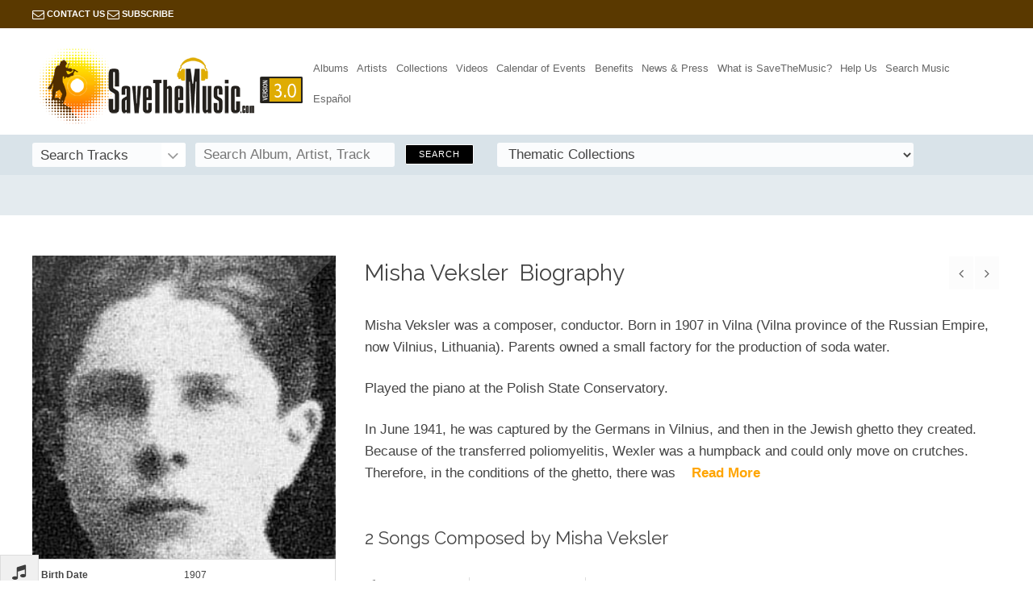

--- FILE ---
content_type: text/html; charset=UTF-8
request_url: https://savethemusic.com/artist/misha-veksler/
body_size: 30646
content:
<!DOCTYPE html>
<html>
<head>
<meta charset="UTF-8" />
<meta name="viewport" content="width=device-width, initial-scale=1.0" />
<link rel="profile" href="http://gmpg.org/xfn/11" />
<title>Misha Veksler - Save The Music Archives</title>

		<!-- All in One SEO 4.9.1.1 - aioseo.com -->
	<meta name="description" content="Misha Veksler was a composer, conductor. Born in 1907 in Vilna (Vilna province of the Russian Empire, now Vilnius, Lithuania). Parents owned a small factory for the production of soda water. Played the piano at the Polish State Conservatory. In June 1941, he was captured by the Germans in Vilnius, and then in the Jewish" />
	<meta name="robots" content="max-image-preview:large" />
	<meta name="google-site-verification" content="google82aaa442df7cd380" />
	<link rel="canonical" href="https://savethemusic.com/artist/misha-veksler/" />
	<meta name="generator" content="All in One SEO (AIOSEO) 4.9.1.1" />
		<meta property="og:locale" content="en_US" />
		<meta property="og:site_name" content="Save The Music Archives - The largest Jewish Music collection in the World" />
		<meta property="og:type" content="article" />
		<meta property="og:title" content="Misha Veksler - Save The Music Archives" />
		<meta property="og:description" content="Misha Veksler was a composer, conductor. Born in 1907 in Vilna (Vilna province of the Russian Empire, now Vilnius, Lithuania). Parents owned a small factory for the production of soda water. Played the piano at the Polish State Conservatory. In June 1941, he was captured by the Germans in Vilnius, and then in the Jewish" />
		<meta property="og:url" content="https://savethemusic.com/artist/misha-veksler/" />
		<meta property="og:image" content="https://savethemusic.com/wp-content/uploads/sites/8/2018/07/logo-stm.png" />
		<meta property="og:image:secure_url" content="https://savethemusic.com/wp-content/uploads/sites/8/2018/07/logo-stm.png" />
		<meta property="og:image:width" content="343" />
		<meta property="og:image:height" content="102" />
		<meta property="article:published_time" content="2018-09-01T15:21:27+00:00" />
		<meta property="article:modified_time" content="2018-09-01T15:21:27+00:00" />
		<meta name="twitter:card" content="summary" />
		<meta name="twitter:title" content="Misha Veksler - Save The Music Archives" />
		<meta name="twitter:description" content="Misha Veksler was a composer, conductor. Born in 1907 in Vilna (Vilna province of the Russian Empire, now Vilnius, Lithuania). Parents owned a small factory for the production of soda water. Played the piano at the Polish State Conservatory. In June 1941, he was captured by the Germans in Vilnius, and then in the Jewish" />
		<meta name="twitter:image" content="https://savethemusic.com/wp-content/uploads/sites/8/2018/07/logo-stm.png" />
		<script type="application/ld+json" class="aioseo-schema">
			{"@context":"https:\/\/schema.org","@graph":[{"@type":"BreadcrumbList","@id":"https:\/\/savethemusic.com\/artist\/misha-veksler\/#breadcrumblist","itemListElement":[{"@type":"ListItem","@id":"https:\/\/savethemusic.com#listItem","position":1,"name":"Home","item":"https:\/\/savethemusic.com","nextItem":{"@type":"ListItem","@id":"https:\/\/savethemusic.com\/artist_cat\/lyricists\/#listItem","name":"Lyricists"}},{"@type":"ListItem","@id":"https:\/\/savethemusic.com\/artist_cat\/lyricists\/#listItem","position":2,"name":"Lyricists","item":"https:\/\/savethemusic.com\/artist_cat\/lyricists\/","nextItem":{"@type":"ListItem","@id":"https:\/\/savethemusic.com\/artist\/misha-veksler\/#listItem","name":"Misha Veksler"},"previousItem":{"@type":"ListItem","@id":"https:\/\/savethemusic.com#listItem","name":"Home"}},{"@type":"ListItem","@id":"https:\/\/savethemusic.com\/artist\/misha-veksler\/#listItem","position":3,"name":"Misha Veksler","previousItem":{"@type":"ListItem","@id":"https:\/\/savethemusic.com\/artist_cat\/lyricists\/#listItem","name":"Lyricists"}}]},{"@type":"Organization","@id":"https:\/\/savethemusic.com\/#organization","name":"Save The Music Archives","description":"The largest Jewish Music collection in the World","url":"https:\/\/savethemusic.com\/","telephone":"+18584143339","logo":{"@type":"ImageObject","url":"https:\/\/savethemusic.com\/wp-content\/uploads\/sites\/8\/2018\/07\/logo-stm.png","@id":"https:\/\/savethemusic.com\/artist\/misha-veksler\/#organizationLogo","width":343,"height":102},"image":{"@id":"https:\/\/savethemusic.com\/artist\/misha-veksler\/#organizationLogo"}},{"@type":"WebPage","@id":"https:\/\/savethemusic.com\/artist\/misha-veksler\/#webpage","url":"https:\/\/savethemusic.com\/artist\/misha-veksler\/","name":"Misha Veksler - Save The Music Archives","description":"Misha Veksler was a composer, conductor. Born in 1907 in Vilna (Vilna province of the Russian Empire, now Vilnius, Lithuania). Parents owned a small factory for the production of soda water. Played the piano at the Polish State Conservatory. In June 1941, he was captured by the Germans in Vilnius, and then in the Jewish","inLanguage":"en-US","isPartOf":{"@id":"https:\/\/savethemusic.com\/#website"},"breadcrumb":{"@id":"https:\/\/savethemusic.com\/artist\/misha-veksler\/#breadcrumblist"},"image":{"@type":"ImageObject","url":"https:\/\/savethemusic.com\/wp-content\/uploads\/sites\/8\/2018\/09\/mveksler.jpg","@id":"https:\/\/savethemusic.com\/artist\/misha-veksler\/#mainImage","width":300,"height":300},"primaryImageOfPage":{"@id":"https:\/\/savethemusic.com\/artist\/misha-veksler\/#mainImage"},"datePublished":"2018-09-01T08:21:27-07:00","dateModified":"2018-09-01T08:21:27-07:00"},{"@type":"WebSite","@id":"https:\/\/savethemusic.com\/#website","url":"https:\/\/savethemusic.com\/","name":"Save The Music Archives","description":"The largest Jewish Music collection in the World","inLanguage":"en-US","publisher":{"@id":"https:\/\/savethemusic.com\/#organization"}}]}
		</script>
		<!-- All in One SEO -->

<link rel='dns-prefetch' href='//connect.soundcloud.com' />
<link rel='dns-prefetch' href='//maps.googleapis.com' />
<link rel='dns-prefetch' href='//fonts.googleapis.com' />
<link rel="alternate" type="application/rss+xml" title="Save The Music Archives &raquo; Feed" href="https://savethemusic.com/feed/" />
<link rel="alternate" type="application/rss+xml" title="Save The Music Archives &raquo; Comments Feed" href="https://savethemusic.com/comments/feed/" />
<link rel="alternate" type="application/rss+xml" title="Save The Music Archives &raquo; Misha Veksler Comments Feed" href="https://savethemusic.com/artist/misha-veksler/feed/" />
<link rel="alternate" title="oEmbed (JSON)" type="application/json+oembed" href="https://savethemusic.com/wp-json/oembed/1.0/embed?url=https%3A%2F%2Fsavethemusic.com%2Fartist%2Fmisha-veksler%2F" />
<link rel="alternate" title="oEmbed (XML)" type="text/xml+oembed" href="https://savethemusic.com/wp-json/oembed/1.0/embed?url=https%3A%2F%2Fsavethemusic.com%2Fartist%2Fmisha-veksler%2F&#038;format=xml" />
		<!-- This site uses the Google Analytics by MonsterInsights plugin v9.10.0 - Using Analytics tracking - https://www.monsterinsights.com/ -->
							<script src="//www.googletagmanager.com/gtag/js?id=G-T7TQD2ETXS"  data-cfasync="false" data-wpfc-render="false" type="text/javascript" async></script>
			<script data-cfasync="false" data-wpfc-render="false" type="text/javascript">
				var mi_version = '9.10.0';
				var mi_track_user = true;
				var mi_no_track_reason = '';
								var MonsterInsightsDefaultLocations = {"page_location":"https:\/\/savethemusic.com\/artist\/misha-veksler\/"};
								if ( typeof MonsterInsightsPrivacyGuardFilter === 'function' ) {
					var MonsterInsightsLocations = (typeof MonsterInsightsExcludeQuery === 'object') ? MonsterInsightsPrivacyGuardFilter( MonsterInsightsExcludeQuery ) : MonsterInsightsPrivacyGuardFilter( MonsterInsightsDefaultLocations );
				} else {
					var MonsterInsightsLocations = (typeof MonsterInsightsExcludeQuery === 'object') ? MonsterInsightsExcludeQuery : MonsterInsightsDefaultLocations;
				}

								var disableStrs = [
										'ga-disable-G-T7TQD2ETXS',
									];

				/* Function to detect opted out users */
				function __gtagTrackerIsOptedOut() {
					for (var index = 0; index < disableStrs.length; index++) {
						if (document.cookie.indexOf(disableStrs[index] + '=true') > -1) {
							return true;
						}
					}

					return false;
				}

				/* Disable tracking if the opt-out cookie exists. */
				if (__gtagTrackerIsOptedOut()) {
					for (var index = 0; index < disableStrs.length; index++) {
						window[disableStrs[index]] = true;
					}
				}

				/* Opt-out function */
				function __gtagTrackerOptout() {
					for (var index = 0; index < disableStrs.length; index++) {
						document.cookie = disableStrs[index] + '=true; expires=Thu, 31 Dec 2099 23:59:59 UTC; path=/';
						window[disableStrs[index]] = true;
					}
				}

				if ('undefined' === typeof gaOptout) {
					function gaOptout() {
						__gtagTrackerOptout();
					}
				}
								window.dataLayer = window.dataLayer || [];

				window.MonsterInsightsDualTracker = {
					helpers: {},
					trackers: {},
				};
				if (mi_track_user) {
					function __gtagDataLayer() {
						dataLayer.push(arguments);
					}

					function __gtagTracker(type, name, parameters) {
						if (!parameters) {
							parameters = {};
						}

						if (parameters.send_to) {
							__gtagDataLayer.apply(null, arguments);
							return;
						}

						if (type === 'event') {
														parameters.send_to = monsterinsights_frontend.v4_id;
							var hookName = name;
							if (typeof parameters['event_category'] !== 'undefined') {
								hookName = parameters['event_category'] + ':' + name;
							}

							if (typeof MonsterInsightsDualTracker.trackers[hookName] !== 'undefined') {
								MonsterInsightsDualTracker.trackers[hookName](parameters);
							} else {
								__gtagDataLayer('event', name, parameters);
							}
							
						} else {
							__gtagDataLayer.apply(null, arguments);
						}
					}

					__gtagTracker('js', new Date());
					__gtagTracker('set', {
						'developer_id.dZGIzZG': true,
											});
					if ( MonsterInsightsLocations.page_location ) {
						__gtagTracker('set', MonsterInsightsLocations);
					}
										__gtagTracker('config', 'G-T7TQD2ETXS', {"forceSSL":"true","link_attribution":"true"} );
										window.gtag = __gtagTracker;										(function () {
						/* https://developers.google.com/analytics/devguides/collection/analyticsjs/ */
						/* ga and __gaTracker compatibility shim. */
						var noopfn = function () {
							return null;
						};
						var newtracker = function () {
							return new Tracker();
						};
						var Tracker = function () {
							return null;
						};
						var p = Tracker.prototype;
						p.get = noopfn;
						p.set = noopfn;
						p.send = function () {
							var args = Array.prototype.slice.call(arguments);
							args.unshift('send');
							__gaTracker.apply(null, args);
						};
						var __gaTracker = function () {
							var len = arguments.length;
							if (len === 0) {
								return;
							}
							var f = arguments[len - 1];
							if (typeof f !== 'object' || f === null || typeof f.hitCallback !== 'function') {
								if ('send' === arguments[0]) {
									var hitConverted, hitObject = false, action;
									if ('event' === arguments[1]) {
										if ('undefined' !== typeof arguments[3]) {
											hitObject = {
												'eventAction': arguments[3],
												'eventCategory': arguments[2],
												'eventLabel': arguments[4],
												'value': arguments[5] ? arguments[5] : 1,
											}
										}
									}
									if ('pageview' === arguments[1]) {
										if ('undefined' !== typeof arguments[2]) {
											hitObject = {
												'eventAction': 'page_view',
												'page_path': arguments[2],
											}
										}
									}
									if (typeof arguments[2] === 'object') {
										hitObject = arguments[2];
									}
									if (typeof arguments[5] === 'object') {
										Object.assign(hitObject, arguments[5]);
									}
									if ('undefined' !== typeof arguments[1].hitType) {
										hitObject = arguments[1];
										if ('pageview' === hitObject.hitType) {
											hitObject.eventAction = 'page_view';
										}
									}
									if (hitObject) {
										action = 'timing' === arguments[1].hitType ? 'timing_complete' : hitObject.eventAction;
										hitConverted = mapArgs(hitObject);
										__gtagTracker('event', action, hitConverted);
									}
								}
								return;
							}

							function mapArgs(args) {
								var arg, hit = {};
								var gaMap = {
									'eventCategory': 'event_category',
									'eventAction': 'event_action',
									'eventLabel': 'event_label',
									'eventValue': 'event_value',
									'nonInteraction': 'non_interaction',
									'timingCategory': 'event_category',
									'timingVar': 'name',
									'timingValue': 'value',
									'timingLabel': 'event_label',
									'page': 'page_path',
									'location': 'page_location',
									'title': 'page_title',
									'referrer' : 'page_referrer',
								};
								for (arg in args) {
																		if (!(!args.hasOwnProperty(arg) || !gaMap.hasOwnProperty(arg))) {
										hit[gaMap[arg]] = args[arg];
									} else {
										hit[arg] = args[arg];
									}
								}
								return hit;
							}

							try {
								f.hitCallback();
							} catch (ex) {
							}
						};
						__gaTracker.create = newtracker;
						__gaTracker.getByName = newtracker;
						__gaTracker.getAll = function () {
							return [];
						};
						__gaTracker.remove = noopfn;
						__gaTracker.loaded = true;
						window['__gaTracker'] = __gaTracker;
					})();
									} else {
										console.log("");
					(function () {
						function __gtagTracker() {
							return null;
						}

						window['__gtagTracker'] = __gtagTracker;
						window['gtag'] = __gtagTracker;
					})();
									}
			</script>
							<!-- / Google Analytics by MonsterInsights -->
		<style id='wp-img-auto-sizes-contain-inline-css' type='text/css'>
img:is([sizes=auto i],[sizes^="auto," i]){contain-intrinsic-size:3000px 1500px}
/*# sourceURL=wp-img-auto-sizes-contain-inline-css */
</style>
<link rel='stylesheet' id='validate-engine-css-css' href='https://savethemusic.com/wp-content/plugins/wysija-newsletters/css/validationEngine.jquery.css' type='text/css' media='all' />
<link rel='stylesheet' id='mec-select2-style-css' href='https://savethemusic.com/wp-content/plugins/modern-events-calendar/assets/packages/select2/select2.min.css' type='text/css' media='all' />
<link rel='stylesheet' id='mec-font-icons-css' href='https://savethemusic.com/wp-content/plugins/modern-events-calendar/assets/css/iconfonts.css' type='text/css' media='all' />
<link rel='stylesheet' id='mec-frontend-style-css' href='https://savethemusic.com/wp-content/plugins/modern-events-calendar/assets/css/frontend.min.css' type='text/css' media='all' />
<link rel='stylesheet' id='mec-tooltip-style-css' href='https://savethemusic.com/wp-content/plugins/modern-events-calendar/assets/packages/tooltip/tooltip.css' type='text/css' media='all' />
<link rel='stylesheet' id='mec-tooltip-shadow-style-css' href='https://savethemusic.com/wp-content/plugins/modern-events-calendar/assets/packages/tooltip/tooltipster-sideTip-shadow.min.css' type='text/css' media='all' />
<link rel='stylesheet' id='featherlight-css' href='https://savethemusic.com/wp-content/plugins/modern-events-calendar/assets/packages/featherlight/featherlight.css' type='text/css' media='all' />
<link rel='stylesheet' id='mec-google-fonts-css' href='//fonts.googleapis.com/css?family=Montserrat%3A400%2C700%7CRoboto%3A100%2C300%2C400%2C700&#038;ver=7.26.0' type='text/css' media='all' />
<link rel='stylesheet' id='mec-lity-style-css' href='https://savethemusic.com/wp-content/plugins/modern-events-calendar/assets/packages/lity/lity.min.css' type='text/css' media='all' />
<link rel='stylesheet' id='mec-general-calendar-style-css' href='https://savethemusic.com/wp-content/plugins/modern-events-calendar/assets/css/mec-general-calendar.css' type='text/css' media='all' />
<style id='wp-emoji-styles-inline-css' type='text/css'>

	img.wp-smiley, img.emoji {
		display: inline !important;
		border: none !important;
		box-shadow: none !important;
		height: 1em !important;
		width: 1em !important;
		margin: 0 0.07em !important;
		vertical-align: -0.1em !important;
		background: none !important;
		padding: 0 !important;
	}
/*# sourceURL=wp-emoji-styles-inline-css */
</style>
<link rel='stylesheet' id='wp-block-library-css' href='https://savethemusic.com/wp-includes/css/dist/block-library/style.min.css' type='text/css' media='all' />
<style id='global-styles-inline-css' type='text/css'>
:root{--wp--preset--aspect-ratio--square: 1;--wp--preset--aspect-ratio--4-3: 4/3;--wp--preset--aspect-ratio--3-4: 3/4;--wp--preset--aspect-ratio--3-2: 3/2;--wp--preset--aspect-ratio--2-3: 2/3;--wp--preset--aspect-ratio--16-9: 16/9;--wp--preset--aspect-ratio--9-16: 9/16;--wp--preset--color--black: #000000;--wp--preset--color--cyan-bluish-gray: #abb8c3;--wp--preset--color--white: #ffffff;--wp--preset--color--pale-pink: #f78da7;--wp--preset--color--vivid-red: #cf2e2e;--wp--preset--color--luminous-vivid-orange: #ff6900;--wp--preset--color--luminous-vivid-amber: #fcb900;--wp--preset--color--light-green-cyan: #7bdcb5;--wp--preset--color--vivid-green-cyan: #00d084;--wp--preset--color--pale-cyan-blue: #8ed1fc;--wp--preset--color--vivid-cyan-blue: #0693e3;--wp--preset--color--vivid-purple: #9b51e0;--wp--preset--gradient--vivid-cyan-blue-to-vivid-purple: linear-gradient(135deg,rgb(6,147,227) 0%,rgb(155,81,224) 100%);--wp--preset--gradient--light-green-cyan-to-vivid-green-cyan: linear-gradient(135deg,rgb(122,220,180) 0%,rgb(0,208,130) 100%);--wp--preset--gradient--luminous-vivid-amber-to-luminous-vivid-orange: linear-gradient(135deg,rgb(252,185,0) 0%,rgb(255,105,0) 100%);--wp--preset--gradient--luminous-vivid-orange-to-vivid-red: linear-gradient(135deg,rgb(255,105,0) 0%,rgb(207,46,46) 100%);--wp--preset--gradient--very-light-gray-to-cyan-bluish-gray: linear-gradient(135deg,rgb(238,238,238) 0%,rgb(169,184,195) 100%);--wp--preset--gradient--cool-to-warm-spectrum: linear-gradient(135deg,rgb(74,234,220) 0%,rgb(151,120,209) 20%,rgb(207,42,186) 40%,rgb(238,44,130) 60%,rgb(251,105,98) 80%,rgb(254,248,76) 100%);--wp--preset--gradient--blush-light-purple: linear-gradient(135deg,rgb(255,206,236) 0%,rgb(152,150,240) 100%);--wp--preset--gradient--blush-bordeaux: linear-gradient(135deg,rgb(254,205,165) 0%,rgb(254,45,45) 50%,rgb(107,0,62) 100%);--wp--preset--gradient--luminous-dusk: linear-gradient(135deg,rgb(255,203,112) 0%,rgb(199,81,192) 50%,rgb(65,88,208) 100%);--wp--preset--gradient--pale-ocean: linear-gradient(135deg,rgb(255,245,203) 0%,rgb(182,227,212) 50%,rgb(51,167,181) 100%);--wp--preset--gradient--electric-grass: linear-gradient(135deg,rgb(202,248,128) 0%,rgb(113,206,126) 100%);--wp--preset--gradient--midnight: linear-gradient(135deg,rgb(2,3,129) 0%,rgb(40,116,252) 100%);--wp--preset--font-size--small: 13px;--wp--preset--font-size--medium: 20px;--wp--preset--font-size--large: 36px;--wp--preset--font-size--x-large: 42px;--wp--preset--spacing--20: 0.44rem;--wp--preset--spacing--30: 0.67rem;--wp--preset--spacing--40: 1rem;--wp--preset--spacing--50: 1.5rem;--wp--preset--spacing--60: 2.25rem;--wp--preset--spacing--70: 3.38rem;--wp--preset--spacing--80: 5.06rem;--wp--preset--shadow--natural: 6px 6px 9px rgba(0, 0, 0, 0.2);--wp--preset--shadow--deep: 12px 12px 50px rgba(0, 0, 0, 0.4);--wp--preset--shadow--sharp: 6px 6px 0px rgba(0, 0, 0, 0.2);--wp--preset--shadow--outlined: 6px 6px 0px -3px rgb(255, 255, 255), 6px 6px rgb(0, 0, 0);--wp--preset--shadow--crisp: 6px 6px 0px rgb(0, 0, 0);}:where(.is-layout-flex){gap: 0.5em;}:where(.is-layout-grid){gap: 0.5em;}body .is-layout-flex{display: flex;}.is-layout-flex{flex-wrap: wrap;align-items: center;}.is-layout-flex > :is(*, div){margin: 0;}body .is-layout-grid{display: grid;}.is-layout-grid > :is(*, div){margin: 0;}:where(.wp-block-columns.is-layout-flex){gap: 2em;}:where(.wp-block-columns.is-layout-grid){gap: 2em;}:where(.wp-block-post-template.is-layout-flex){gap: 1.25em;}:where(.wp-block-post-template.is-layout-grid){gap: 1.25em;}.has-black-color{color: var(--wp--preset--color--black) !important;}.has-cyan-bluish-gray-color{color: var(--wp--preset--color--cyan-bluish-gray) !important;}.has-white-color{color: var(--wp--preset--color--white) !important;}.has-pale-pink-color{color: var(--wp--preset--color--pale-pink) !important;}.has-vivid-red-color{color: var(--wp--preset--color--vivid-red) !important;}.has-luminous-vivid-orange-color{color: var(--wp--preset--color--luminous-vivid-orange) !important;}.has-luminous-vivid-amber-color{color: var(--wp--preset--color--luminous-vivid-amber) !important;}.has-light-green-cyan-color{color: var(--wp--preset--color--light-green-cyan) !important;}.has-vivid-green-cyan-color{color: var(--wp--preset--color--vivid-green-cyan) !important;}.has-pale-cyan-blue-color{color: var(--wp--preset--color--pale-cyan-blue) !important;}.has-vivid-cyan-blue-color{color: var(--wp--preset--color--vivid-cyan-blue) !important;}.has-vivid-purple-color{color: var(--wp--preset--color--vivid-purple) !important;}.has-black-background-color{background-color: var(--wp--preset--color--black) !important;}.has-cyan-bluish-gray-background-color{background-color: var(--wp--preset--color--cyan-bluish-gray) !important;}.has-white-background-color{background-color: var(--wp--preset--color--white) !important;}.has-pale-pink-background-color{background-color: var(--wp--preset--color--pale-pink) !important;}.has-vivid-red-background-color{background-color: var(--wp--preset--color--vivid-red) !important;}.has-luminous-vivid-orange-background-color{background-color: var(--wp--preset--color--luminous-vivid-orange) !important;}.has-luminous-vivid-amber-background-color{background-color: var(--wp--preset--color--luminous-vivid-amber) !important;}.has-light-green-cyan-background-color{background-color: var(--wp--preset--color--light-green-cyan) !important;}.has-vivid-green-cyan-background-color{background-color: var(--wp--preset--color--vivid-green-cyan) !important;}.has-pale-cyan-blue-background-color{background-color: var(--wp--preset--color--pale-cyan-blue) !important;}.has-vivid-cyan-blue-background-color{background-color: var(--wp--preset--color--vivid-cyan-blue) !important;}.has-vivid-purple-background-color{background-color: var(--wp--preset--color--vivid-purple) !important;}.has-black-border-color{border-color: var(--wp--preset--color--black) !important;}.has-cyan-bluish-gray-border-color{border-color: var(--wp--preset--color--cyan-bluish-gray) !important;}.has-white-border-color{border-color: var(--wp--preset--color--white) !important;}.has-pale-pink-border-color{border-color: var(--wp--preset--color--pale-pink) !important;}.has-vivid-red-border-color{border-color: var(--wp--preset--color--vivid-red) !important;}.has-luminous-vivid-orange-border-color{border-color: var(--wp--preset--color--luminous-vivid-orange) !important;}.has-luminous-vivid-amber-border-color{border-color: var(--wp--preset--color--luminous-vivid-amber) !important;}.has-light-green-cyan-border-color{border-color: var(--wp--preset--color--light-green-cyan) !important;}.has-vivid-green-cyan-border-color{border-color: var(--wp--preset--color--vivid-green-cyan) !important;}.has-pale-cyan-blue-border-color{border-color: var(--wp--preset--color--pale-cyan-blue) !important;}.has-vivid-cyan-blue-border-color{border-color: var(--wp--preset--color--vivid-cyan-blue) !important;}.has-vivid-purple-border-color{border-color: var(--wp--preset--color--vivid-purple) !important;}.has-vivid-cyan-blue-to-vivid-purple-gradient-background{background: var(--wp--preset--gradient--vivid-cyan-blue-to-vivid-purple) !important;}.has-light-green-cyan-to-vivid-green-cyan-gradient-background{background: var(--wp--preset--gradient--light-green-cyan-to-vivid-green-cyan) !important;}.has-luminous-vivid-amber-to-luminous-vivid-orange-gradient-background{background: var(--wp--preset--gradient--luminous-vivid-amber-to-luminous-vivid-orange) !important;}.has-luminous-vivid-orange-to-vivid-red-gradient-background{background: var(--wp--preset--gradient--luminous-vivid-orange-to-vivid-red) !important;}.has-very-light-gray-to-cyan-bluish-gray-gradient-background{background: var(--wp--preset--gradient--very-light-gray-to-cyan-bluish-gray) !important;}.has-cool-to-warm-spectrum-gradient-background{background: var(--wp--preset--gradient--cool-to-warm-spectrum) !important;}.has-blush-light-purple-gradient-background{background: var(--wp--preset--gradient--blush-light-purple) !important;}.has-blush-bordeaux-gradient-background{background: var(--wp--preset--gradient--blush-bordeaux) !important;}.has-luminous-dusk-gradient-background{background: var(--wp--preset--gradient--luminous-dusk) !important;}.has-pale-ocean-gradient-background{background: var(--wp--preset--gradient--pale-ocean) !important;}.has-electric-grass-gradient-background{background: var(--wp--preset--gradient--electric-grass) !important;}.has-midnight-gradient-background{background: var(--wp--preset--gradient--midnight) !important;}.has-small-font-size{font-size: var(--wp--preset--font-size--small) !important;}.has-medium-font-size{font-size: var(--wp--preset--font-size--medium) !important;}.has-large-font-size{font-size: var(--wp--preset--font-size--large) !important;}.has-x-large-font-size{font-size: var(--wp--preset--font-size--x-large) !important;}
/*# sourceURL=global-styles-inline-css */
</style>

<style id='classic-theme-styles-inline-css' type='text/css'>
/*! This file is auto-generated */
.wp-block-button__link{color:#fff;background-color:#32373c;border-radius:9999px;box-shadow:none;text-decoration:none;padding:calc(.667em + 2px) calc(1.333em + 2px);font-size:1.125em}.wp-block-file__button{background:#32373c;color:#fff;text-decoration:none}
/*# sourceURL=/wp-includes/css/classic-themes.min.css */
</style>
<link rel='stylesheet' id='wptu-front-style-css' href='https://savethemusic.com/wp-content/plugins/ticker-ultimate/assets/css/wptu-front.css' type='text/css' media='all' />
<link rel='stylesheet' id='wcsearch_font_awesome-css' href='https://savethemusic.com/wp-content/plugins/w2dc/search/plugin/resources/css/font-awesome.css' type='text/css' media='all' />
<link rel='stylesheet' id='wcsearch_frontend-css' href='https://savethemusic.com/wp-content/plugins/w2dc/search/plugin/resources/css/frontend.css' type='text/css' media='all' />
<link rel='stylesheet' id='wcsearch-jquery-ui-style-css' href='https://savethemusic.com/wp-content/plugins/w2dc/search/plugin/resources/css/jquery-ui/themes/smoothness/jquery-ui.css' type='text/css' media='all' />
<link rel='stylesheet' id='iva-flexslider-css' href='https://savethemusic.com/wp-content/themes/musicplay/css/flexslider.css' type='text/css' media='all' />
<link rel='stylesheet' id='swiper-style-css' href='https://savethemusic.com/wp-content/themes/musicplay/css/swiper.css' type='text/css' media='all' />
<link rel='stylesheet' id='fullwidthAudioPlayer-css' href='https://savethemusic.com/wp-content/themes/musicplay/musicband/fwap/css/jquery.fullwidthaudioplayer.css' type='text/css' media='all' />
<link rel='stylesheet' id='musicplay_parent_style-css' href='https://savethemusic.com/wp-content/themes/musicplay/style.css' type='text/css' media='all' />
<link rel='stylesheet' id='musicplay_child_style-css' href='https://savethemusic.com/wp-content/themes/musicplay-child/style.css' type='text/css' media='all' />
<link rel='stylesheet' id='iva-shortcodes-css' href='https://savethemusic.com/wp-content/themes/musicplay/css/shortcodes.css' type='text/css' media='all' />
<link rel='stylesheet' id='iva-fontawesome-css' href='https://savethemusic.com/wp-content/themes/musicplay/css/fontawesome/css/font-awesome.css' type='text/css' media='all' />
<link rel='stylesheet' id='musicplay-style-css' href='https://savethemusic.com/wp-content/themes/musicplay-child/style.css' type='text/css' media='all' />
<link rel='stylesheet' id='iva-animate-css' href='https://savethemusic.com/wp-content/themes/musicplay/css/animate.css' type='text/css' media='all' />
<link rel='stylesheet' id='iva-prettyphoto-css' href='https://savethemusic.com/wp-content/themes/musicplay/css/prettyPhoto.css' type='text/css' media='all' />
<link rel='stylesheet' id='iva-jplayer-css' href='https://savethemusic.com/wp-content/themes/musicplay/css/iva-jplayer.css' type='text/css' media='all' />
<link rel='stylesheet' id='iva-responsive-css' href='https://savethemusic.com/wp-content/themes/musicplay/css/responsive.css' type='text/css' media='all' />
<link rel='stylesheet' id='iva-datepicker-css' href='https://savethemusic.com/wp-content/themes/musicplay/framework/admin/css/datepicker.css' type='text/css' media='all' />
<link rel='stylesheet' id='wp-pagenavi-css' href='https://savethemusic.com/wp-content/plugins/wp-pagenavi/pagenavi-css.css' type='text/css' media='all' />
<link rel='stylesheet' id='wpb_wmca_accordion_style-css' href='https://savethemusic.com/wp-content/plugins/wpb-accordion-menu-or-category/assets/css/wpb_wmca_style.css' type='text/css' media='all' />
<link rel='stylesheet' id='beeteam_front_slick_css-css' href='https://savethemusic.com/wp-content/plugins/JPS-Ajax-Post-Layout/library/slick/slick.css' type='text/css' media='all' />
<link rel='stylesheet' id='beeteam_front_malihu_css-css' href='https://savethemusic.com/wp-content/plugins/JPS-Ajax-Post-Layout/library/malihu/jquery.mCustomScrollbar.min.css' type='text/css' media='all' />
<link rel='stylesheet' id='beeteam_front_animate_css-css' href='https://savethemusic.com/wp-content/plugins/JPS-Ajax-Post-Layout/library/animate/animate.min.css' type='text/css' media='all' />
<link rel='stylesheet' id='beeteam_front_rrssb_css-css' href='https://savethemusic.com/wp-content/plugins/JPS-Ajax-Post-Layout/library/social-share-buttons/rrssb.css' type='text/css' media='all' />
<link rel='stylesheet' id='beeteam_front_priority_css-css' href='https://savethemusic.com/wp-content/plugins/JPS-Ajax-Post-Layout/library/priority-js/priority-nav-core.css' type='text/css' media='all' />
<link rel='stylesheet' id='jps_bete_front_css-css' href='https://savethemusic.com/wp-content/plugins/JPS-Ajax-Post-Layout/library/minify/core-min.css' type='text/css' media='all' />
<script type="text/javascript" id="jquery-core-js-extra">
/* <![CDATA[ */
var iva_panel = [];
iva_panel = {"ajaxurl":"https:\/\/savethemusic.com\/wp-admin\/admin-ajax.php","ajaxify":"disable","soundCloudClientID":"2d39dedd2219364c4faed0e0e02054be","home_url":"https:\/\/savethemusic.com"};;
var atp_panel = {"SiteUrl":"https://savethemusic.com/wp-content/themes/musicplay","radio_id":""};
//# sourceURL=jquery-core-js-extra
/* ]]> */
</script>
<script type="text/javascript" src="https://savethemusic.com/wp-includes/js/jquery/jquery.min.js" id="jquery-core-js"></script>
<script type="text/javascript" src="https://savethemusic.com/wp-includes/js/jquery/jquery-migrate.min.js" id="jquery-migrate-js"></script>
<script type="text/javascript" src="https://savethemusic.com/wp-content/plugins/google-analytics-for-wordpress/assets/js/frontend-gtag.min.js" id="monsterinsights-frontend-script-js" async="async" data-wp-strategy="async"></script>
<script data-cfasync="false" data-wpfc-render="false" type="text/javascript" id='monsterinsights-frontend-script-js-extra'>/* <![CDATA[ */
var monsterinsights_frontend = {"js_events_tracking":"true","download_extensions":"pdf,zip,mp3,mp4","inbound_paths":"[{\"path\":\"\\\/go\\\/\",\"label\":\"affiliate\"},{\"path\":\"\\\/recommend\\\/\",\"label\":\"affiliate\"}]","home_url":"https:\/\/savethemusic.com","hash_tracking":"false","v4_id":"G-T7TQD2ETXS"};/* ]]> */
</script>
<script></script><link rel="https://api.w.org/" href="https://savethemusic.com/wp-json/" /><link rel="EditURI" type="application/rsd+xml" title="RSD" href="https://savethemusic.com/xmlrpc.php?rsd" />
<meta name="generator" content="WordPress 6.9" />
<link rel='shortlink' href='https://savethemusic.com/?p=16595' />
<svg xmlns="http://www.w3.org/2000/svg" style="display:none;">
					<symbol id="bete-awesome-svg-chat-bubble-two" viewBox="0 0 512 512">
						<path d="m201 110c-29 0-56 5-82 15c-25 9-45 23-60 40c-15 17-22 35-22 54c0 16 5 31 15 46c10 14 24 27 42 37l28 16l-10 24c6-4 12-7 18-11l12-9l15 3c15 3 30 4 44 4c29 0 57-5 82-15c25-10 45-23 60-40c15-17 23-35 23-55c0-19-8-37-23-54c-15-17-35-31-60-40c-25-10-53-15-82-15z m0-37c37 0 70 7 101 20c31 13 56 31 73 53c18 22 27 47 27 73c0 27-9 51-27 74c-17 22-42 40-73 53c-31 13-64 20-101 20c-16 0-33-2-50-5c-24 17-50 29-80 37c-6 1-15 3-24 4l-1 0c-2 0-4 0-6-2c-2-2-3-4-3-6c0-1 0-1 0-2c0-1 0-1 0-2c0 0 0-1 0-1l1-2c0 0 0 0 1-1c1-1 1-2 1-2c0 0 1 0 1-1c1-1 2-2 2-2c1-1 3-3 6-7c4-3 6-6 8-8c1-2 3-5 6-8c3-4 5-8 7-11c2-4 4-8 6-13c-24-14-42-31-56-51c-13-20-20-41-20-64c0-26 9-51 27-73c18-22 42-40 73-53c31-13 65-20 101-20z m235 334c2 5 4 9 6 13c2 4 4 7 7 11c3 3 5 6 6 8c2 2 4 5 8 8c3 4 5 6 6 8c1 0 1 0 2 1c0 1 1 1 1 1c0 1 1 1 1 2c0 0 1 1 1 1l1 2c0 0 0 0 0 1c1 2 1 2 0 2c0 0 0 1 0 2c0 3-2 5-4 6c-1 2-4 3-6 2c-9-1-18-2-24-4c-30-8-56-20-80-37c-17 3-34 5-50 5c-52 0-97-13-135-38c11 1 19 1 25 1c31 0 60-4 88-13c29-8 54-20 76-36c24-18 42-38 55-61c12-23 19-47 19-73c0-14-2-29-7-43c25 14 44 30 59 51c14 20 21 42 21 66c0 22-7 44-20 64c-14 20-32 36-56 50z"/>
					</symbol>
					
					<symbol id="bete-awesome-svg-eye" viewBox="0 0 512 512">
						<path d="m475 274c-29-45-65-78-108-101c11 20 17 42 17 65c0 35-13 65-38 90c-25 25-55 38-90 38c-35 0-65-13-90-38c-25-25-38-55-38-90c0-23 6-45 17-65c-43 23-79 56-108 101c25 39 57 70 95 94c38 23 79 34 124 34c45 0 86-11 124-34c38-24 70-55 95-94z m-205-109c0-4-2-7-4-10c-3-3-6-4-10-4c-24 0-44 8-61 25c-17 17-26 38-26 62c0 4 1 7 4 9c3 3 6 4 10 4c4 0 7-1 10-4c2-2 4-5 4-9c0-17 5-31 17-42c12-12 26-18 42-18c4 0 7-1 10-4c2-2 4-6 4-9z m242 109c0 7-2 13-6 20c-26 44-62 79-107 105c-45 27-93 40-143 40c-50 0-98-13-143-40c-45-26-81-61-107-105c-4-7-6-13-6-20c0-6 2-13 6-19c26-44 62-79 107-106c45-26 93-39 143-39c50 0 98 13 143 39c45 27 81 62 107 106c4 6 6 13 6 19z"/>
					</symbol>
					
					<symbol id="bete-awesome-svg-clock" viewBox="0 0 512 512">
						<path d="m293 155l0 128c0 3-1 5-3 7c-2 2-4 3-7 3l-91 0c-3 0-5-1-7-3c-1-2-2-4-2-7l0-18c0-3 1-5 2-6c2-2 4-3 7-3l64 0l0-101c0-2 1-4 3-6c1-2 3-3 6-3l18 0c3 0 5 1 7 3c2 2 3 4 3 6z m118 101c0-28-7-54-20-78c-14-24-33-43-57-57c-24-13-50-20-78-20c-28 0-54 7-78 20c-24 14-43 33-57 57c-13 24-20 50-20 78c0 28 7 54 20 78c14 24 33 43 57 57c24 13 50 20 78 20c28 0 54-7 78-20c24-14 43-33 57-57c13-24 20-50 20-78z m64 0c0 40-9 77-29 110c-20 34-46 60-80 80c-33 20-70 29-110 29c-40 0-77-9-110-29c-34-20-60-46-80-80c-20-33-29-70-29-110c0-40 9-77 29-110c20-34 46-60 80-80c33-20 70-29 110-29c40 0 77 9 110 29c34 20 60 46 80 80c20 33 29 70 29 110z"/>
					</symbol>
					
					<symbol id="bete-awesome-svg-hospital-square" viewBox="0 0 512 512">
						<path d="m402 274l0-36c0-5-2-10-5-13c-4-4-8-6-13-6l-91 0l0-91c0-5-2-9-6-13c-3-3-8-5-13-5l-36 0c-5 0-10 2-13 5c-4 4-6 8-6 13l0 91l-91 0c-5 0-9 2-13 6c-3 3-5 8-5 13l0 36c0 5 2 10 5 13c4 4 8 6 13 6l91 0l0 91c0 5 2 9 6 13c3 3 8 5 13 5l36 0c5 0 10-2 13-5c4-4 6-8 6-13l0-91l91 0c5 0 9-2 13-6c3-3 5-8 5-13z m73-155l0 274c0 23-8 42-24 58c-16 16-35 24-58 24l-274 0c-23 0-42-8-58-24c-16-16-24-35-24-58l0-274c0-23 8-42 24-58c16-16 35-24 58-24l274 0c23 0 42 8 58 24c16 16 24 35 24 58z"/>
					</symbol>
					
					<symbol id="bete-awesome-svg-user" viewBox="0 0 512 512">
						<path d="m457 401c0 23-7 41-21 55c-14 13-32 19-55 19l-250 0c-23 0-41-6-55-19c-14-14-21-32-21-55c0-10 0-20 1-29c1-10 2-20 4-31c2-11 4-22 7-31c3-10 8-19 13-28c5-9 11-17 17-23c7-7 15-12 25-16c9-3 20-5 32-5c1 0 5 2 12 6c6 4 13 9 21 14c8 5 18 9 31 13c13 4 25 6 38 6c13 0 25-2 38-6c13-4 23-8 31-13c8-5 15-10 21-14c7-4 11-6 12-6c12 0 23 2 32 5c10 4 18 9 25 16c6 6 12 14 17 23c5 9 10 18 13 28c3 9 5 20 7 31c2 11 3 21 4 31c1 9 1 19 1 29z m-91-255c0 31-11 56-32 78c-22 21-48 32-78 32c-30 0-56-11-78-32c-21-22-32-47-32-78c0-30 11-56 32-77c22-22 48-32 78-32c30 0 56 10 78 32c21 21 32 47 32 77z"/>
					</symbol>
					
					<symbol id="bete-awesome-svg-present-gift" viewBox="0 0 512 512">
						<path d="m302 387l0-204l-92 0l0 204c0 5 2 9 5 11c4 3 8 4 14 4l54 0c6 0 10-1 14-4c3-2 5-6 5-11z m-131-241l56 0l-36-46c-5-6-11-9-20-9c-7 0-14 3-19 8c-5 6-8 12-8 20c0 7 3 14 8 19c5 6 12 8 19 8z m197-27c0-8-3-14-8-20c-5-5-12-8-19-8c-9 0-15 3-20 9l-36 46l56 0c7 0 14-2 19-8c5-5 8-12 8-19z m107 73l0 91c0 3 0 5-2 7c-2 2-4 3-7 3l-27 0l0 118c0 8-3 15-8 20c-5 5-12 8-20 8l-310 0c-8 0-15-3-20-8c-5-5-8-12-8-20l0-118l-27 0c-3 0-5-1-7-3c-2-2-2-4-2-7l0-91c0-3 0-5 2-7c2-1 4-2 7-2l125 0c-17 0-32-6-45-19c-12-12-19-27-19-45c0-18 7-33 19-45c13-13 28-19 45-19c21 0 37 7 48 22l37 47l37-47c11-15 27-22 48-22c17 0 32 6 45 19c12 12 19 27 19 45c0 18-7 33-19 45c-13 13-28 19-45 19l125 0c3 0 5 1 7 2c2 2 2 4 2 7z"/>
					</symbol>
					
					<symbol id="bete-awesome-svg-facebook" viewBox="0 0 28 28">
						<path d="M26.4 0H2.6C1.714 0 0 1.715 0 2.6v23.8c0 .884 1.715 2.6 2.6 2.6h12.393V17.988h-3.996v-3.98h3.997v-3.062c0-3.746 2.835-5.97 6.177-5.97 1.6 0 2.444.173 2.845.226v3.792H21.18c-1.817 0-2.156.9-2.156 2.168v2.847h5.045l-.66 3.978h-4.386V29H26.4c.884 0 2.6-1.716 2.6-2.6V2.6c0-.885-1.716-2.6-2.6-2.6z" class="cls-2" fill-rule="evenodd" />
					</symbol>
					
					<symbol id="bete-awesome-svg-twitter" viewBox="0 0 28 28">
						<path d="M24.253 8.756C24.69 17.08 18.297 24.182 9.97 24.62c-3.122.162-6.22-.646-8.86-2.32 2.702.18 5.375-.648 7.507-2.32-2.072-.248-3.818-1.662-4.49-3.64.802.13 1.62.077 2.4-.154-2.482-.466-4.312-2.586-4.412-5.11.688.276 1.426.408 2.168.387-2.135-1.65-2.73-4.62-1.394-6.965C5.574 7.816 9.54 9.84 13.802 10.07c-.842-2.738.694-5.64 3.434-6.48 2.018-.624 4.212.043 5.546 1.682 1.186-.213 2.318-.662 3.33-1.317-.386 1.256-1.248 2.312-2.4 2.942 1.048-.106 2.07-.394 3.02-.85-.458 1.182-1.343 2.15-2.48 2.71z"/>
					</symbol>
					
					<symbol id="bete-awesome-svg-google-plus" viewBox="0 0 28 28">
						<path d="M14.703 15.854l-1.22-.948c-.37-.308-.88-.715-.88-1.46 0-.747.51-1.222.95-1.662 1.42-1.12 2.84-2.31 2.84-4.817 0-2.58-1.62-3.937-2.4-4.58h2.098l2.203-1.384h-6.67c-1.83 0-4.467.433-6.398 2.027C3.768 4.287 3.06 6.018 3.06 7.576c0 2.634 2.02 5.328 5.603 5.328.34 0 .71-.033 1.083-.068-.167.408-.336.748-.336 1.324 0 1.04.55 1.685 1.01 2.297-1.523.104-4.37.273-6.466 1.562-1.998 1.187-2.605 2.915-2.605 4.136 0 2.512 2.357 4.84 7.288 4.84 5.822 0 8.904-3.223 8.904-6.41.008-2.327-1.36-3.49-2.83-4.73h-.01zM10.27 11.95c-2.913 0-4.232-3.764-4.232-6.036 0-.884.168-1.797.744-2.51.543-.68 1.49-1.12 2.372-1.12 2.807 0 4.256 3.797 4.256 6.24 0 .613-.067 1.695-.845 2.48-.537.55-1.438.947-2.295.95v-.003zm.032 13.66c-3.62 0-5.957-1.733-5.957-4.143 0-2.408 2.165-3.223 2.91-3.492 1.422-.48 3.25-.545 3.556-.545.34 0 .52 0 .767.034 2.574 1.838 3.706 2.757 3.706 4.48-.002 2.072-1.736 3.664-4.982 3.648l.002.017zM23.254 11.89V8.52H21.57v3.37H18.2v1.714h3.367v3.4h1.684v-3.4h3.4V11.89"/>
					</symbol>
					
					<symbol id="bete-awesome-svg-pinterest" viewBox="0 0 28 28">
						<path d="M14.02 1.57c-7.06 0-12.784 5.723-12.784 12.785S6.96 27.14 14.02 27.14c7.062 0 12.786-5.725 12.786-12.785 0-7.06-5.724-12.785-12.785-12.785zm1.24 17.085c-1.16-.09-1.648-.666-2.558-1.22-.5 2.627-1.113 5.146-2.925 6.46-.56-3.972.822-6.952 1.462-10.117-1.094-1.84.13-5.545 2.437-4.632 2.837 1.123-2.458 6.842 1.1 7.557 3.71.744 5.226-6.44 2.924-8.775-3.324-3.374-9.677-.077-8.896 4.754.19 1.178 1.408 1.538.49 3.168-2.13-.472-2.764-2.15-2.683-4.388.132-3.662 3.292-6.227 6.46-6.582 4.008-.448 7.772 1.474 8.29 5.24.58 4.254-1.815 8.864-6.1 8.532v.003z"/>
					</symbol>
					
					<symbol id="bete-awesome-svg-tumblr" viewBox="0 0 510 510">
						<path d="M459,0H51C22.95,0,0,22.95,0,51v408c0,28.05,22.95,51,51,51h408c28.05,0,51-22.95,51-51V51C510,22.95,487.05,0,459,0zM357,229.5h-76.5c0,0,0,96.9,0,99.45c0,17.85,2.55,28.05,28.05,28.05c22.95,0,48.45,0,48.45,0v76.5c0,0-25.5,2.55-53.55,2.55c-66.3,0-99.45-40.8-99.45-86.7c0-30.6,0-119.85,0-119.85h-51v-71.4c61.2-5.1,66.3-51,71.4-81.6h56.1V153H357V229.5z"/>
					</symbol>
					
					<symbol id="bete-awesome-svg-linkedin" viewBox="0 0 28 28">
						<path d="M25.424 15.887v8.447h-4.896v-7.882c0-1.98-.71-3.33-2.48-3.33-1.354 0-2.158.91-2.514 1.802-.13.315-.162.753-.162 1.194v8.216h-4.9s.067-13.35 0-14.73h4.9v2.087c-.01.017-.023.033-.033.05h.032v-.05c.65-1.002 1.812-2.435 4.414-2.435 3.222 0 5.638 2.106 5.638 6.632zM5.348 2.5c-1.676 0-2.772 1.093-2.772 2.54 0 1.42 1.066 2.538 2.717 2.546h.032c1.71 0 2.77-1.132 2.77-2.546C8.056 3.593 7.02 2.5 5.344 2.5h.005zm-2.48 21.834h4.896V9.604H2.867v14.73z"/>
					</symbol>
					
					<symbol id="bete-awesome-svg-email" viewBox="0 0 28 28">
						<path d="M20.11 26.147c-2.335 1.05-4.36 1.4-7.124 1.4C6.524 27.548.84 22.916.84 15.284.84 7.343 6.602.45 15.4.45c6.854 0 11.8 4.7 11.8 11.252 0 5.684-3.193 9.265-7.398 9.3-1.83 0-3.153-.934-3.347-2.997h-.077c-1.208 1.986-2.96 2.997-5.023 2.997-2.532 0-4.36-1.868-4.36-5.062 0-4.75 3.503-9.07 9.11-9.07 1.713 0 3.7.4 4.6.972l-1.17 7.203c-.387 2.298-.115 3.3 1 3.4 1.674 0 3.774-2.102 3.774-6.58 0-5.06-3.27-8.994-9.304-8.994C9.05 2.87 3.83 7.545 3.83 14.97c0 6.5 4.2 10.2 10 10.202 1.987 0 4.09-.43 5.647-1.245l.634 2.22zM16.647 10.1c-.31-.078-.7-.155-1.207-.155-2.572 0-4.596 2.53-4.596 5.53 0 1.5.7 2.4 1.9 2.4 1.44 0 2.96-1.83 3.31-4.088l.592-3.72z"/>
					</symbol>
					
					<symbol id="bete-awesome-svg-calendar" viewBox="0 0 512 512">
						<path d="m55 475l82 0l0-82l-82 0z m100 0l92 0l0-82l-92 0z m-100-100l82 0l0-92l-82 0z m100 0l92 0l0-92l-92 0z m-100-110l82 0l0-82l-82 0z m210 210l92 0l0-82l-92 0z m-110-210l92 0l0-82l-92 0z m220 210l82 0l0-82l-82 0z m-110-100l92 0l0-92l-92 0z m-100-247l0-82c0-3-1-5-3-7c-2-2-4-2-7-2l-18 0c-2 0-4 0-6 2c-2 2-3 4-3 7l0 82c0 2 1 5 3 6c2 2 4 3 6 3l18 0c3 0 5-1 7-3c2-1 3-4 3-6z m210 247l82 0l0-92l-82 0z m-110-110l92 0l0-82l-92 0z m110 0l82 0l0-82l-82 0z m9-137l0-82c0-3-1-5-3-7c-2-2-4-2-6-2l-18 0c-3 0-5 0-7 2c-2 2-3 4-3 7l0 82c0 2 1 5 3 6c2 2 4 3 7 3l18 0c2 0 4-1 6-3c2-1 3-4 3-6z m110-18l0 365c0 10-4 19-11 26c-7 7-16 11-26 11l-402 0c-10 0-19-4-26-11c-7-7-11-16-11-26l0-365c0-10 4-19 11-26c7-7 16-11 26-11l36 0l0-27c0-13 5-24 14-33c9-9 20-13 32-13l18 0c13 0 24 4 33 13c9 9 13 20 13 33l0 27l110 0l0-27c0-13 4-24 13-33c9-9 20-13 33-13l18 0c12 0 23 4 32 13c9 9 14 20 14 33l0 27l36 0c10 0 19 4 26 11c7 7 11 16 11 26z"/>
					</symbol>
					
					<symbol id="bete-awesome-svg-folder-open" viewBox="0 0 512 512">
					  <path d="m501 271c0 5-3 11-8 18l-90 105c-7 9-18 17-32 23c-14 7-26 10-38 10l-290 0c-6 0-12-1-16-4c-5-2-8-6-8-11c0-6 3-12 9-18l89-105c8-10 19-17 32-24c14-6 27-9 39-9l290 0c6 0 11 1 16 3c5 3 7 7 7 12z m-91-92l0 43l-222 0c-17 0-34 4-53 13c-18 8-33 19-44 31l-89 106l-2 2c0-1 0-2 0-4c0-1 0-2 0-3l0-256c0-16 6-30 18-42c11-12 25-18 42-18l85 0c16 0 30 6 42 18c12 12 18 26 18 42l0 8l145 0c16 0 30 6 42 18c12 12 18 26 18 42z"/>
					</symbol>
					
					<symbol id="bete-awesome-svg-resize-expand" viewBox="0 0 512 512">
					  <path d="m252 302c0 2-1 4-3 6l-94 95l41 41c3 4 5 8 5 13c0 5-2 9-5 13c-4 4-8 5-13 5l-128 0c-5 0-9-1-13-5c-4-4-5-8-5-13l0-128c0-5 1-9 5-13c4-3 8-5 13-5c5 0 9 2 13 5l41 41l95-94c2-2 4-3 6-3c3 0 5 1 7 3l32 32c2 2 3 4 3 7z m223-247l0 128c0 5-1 9-5 13c-4 3-8 5-13 5c-5 0-9-2-13-5l-41-41l-95 94c-2 2-4 3-6 3c-3 0-5-1-7-3l-32-32c-2-2-3-4-3-7c0-2 1-4 3-6l94-95l-41-41c-3-4-5-8-5-13c0-5 2-9 5-13c4-4 8-5 13-5l128 0c5 0 9 1 13 5c4 4 5 8 5 13z"/>
					</symbol>
					
				</svg>
<!-- Google Fonts -->
<link href="https://fonts.googleapis.com/css?family=Raleway:100,100italic,200,200italic,300,300italic,400,400italic,500,500italic,600,600italic,700,700italic,800,800italic,900,900italic%7C" rel="stylesheet" type="text/css" />

<meta name="generator" content="Powered by WPBakery Page Builder - drag and drop page builder for WordPress."/>

<script>
var wcsearch_js_objects = {"ajaxurl":"https:\/\/savethemusic.com\/wp-admin\/admin-ajax.php","pagination_base":"https:\/\/savethemusic.com\/artist\/misha-veksler\/page\/%#%\/","query_string":"","default_query":[],"desktop_screen_width":992,"mobile_screen_width":768,"radio_reset_btn_title":"unselect","geocode_functions":false,"prediction_note":"search nearby","get_my_location_title":"My location","adapter_options":{"wc":{"loop_selector_name":"wcsearch-woo-loop","submit_callback":"wcsearch_submit_request","keywords_search_action":"wcsearch_keywords_search"},"w2dc":{"loop_selector_name":["w2dc-controller","w2dc-map-wrapper"],"submit_callback":"w2dc_callAJAXSearch","keywords_search_action":"w2dc_keywords_search","enable_my_location_button":1}}};
</script>
<style type="text/css" media="screen">
a.button,
.play-btn,
#back-top span,
.fap-progress-bar div,
.fap-volume-progress div,
.pagination span.current,
#respond input#submit,
.pagination a:hover,
.progress_bar, .table.fancy_table th,
.status-format, .ac_title.active .arrow, .comment-edit-link, .post-edit-link,
.hover_type a.hoveraudio:hover,
.hover_type a.hoveralbum:hover,
.hover_type a.hoveralbums:hover,
.hover_type a.hovervideo:hover,
.hover_type a.hovergallery:hover,
.hover_type a.hoverimage:hover,
.hover_type a.hoverdjmix:hover,
.hover_type a.hoverartists:hover,
.hover_type a.hoverartist:hover,
.event-meta .day,
.tagcloud a:hover,
.toggle-title.active .arrow,
.search-nav > li > a,
.search-nav > li:hover > a,
.splitter ul:not(#filters) li a,
.testimonial-box:hover .imageborder,
.tabs li.current,
.video-list .video-desc,
.gallery-list .gallery-desc,
.artist-list .artist-desc,
.djmix-list .djmix-desc,
.album-list .album-desc,
.iva-np-pagination i,
.album-playlist li:hover,
.album-playlist li.selected > a,
.album-playlist li.selected,
button,
.album-playlist li.playing,
.btn.btn-dbc,
.contributor-posts-link,
input[type="button"],
input[type="reset"],
input[type="submit"] {
	background-color:#fcfcfc}

a:hover,
h2 strong,
strong,b,
.services-icon,
.more-link,
.search-nav > li > div a:hover,
.selected .fa-2x.play_icon,
.artist-mdata a,
.album-meta > a,
.album-meta a,
.event_wwrap .entry-title a:hover,
.more-labels .fancy-title a:hover,
.mp3list-head a:hover,
.djmix-list .entry-title a:hover,
.splitter ul li a:hover,
.splitter li a.selected { color:#fcfcfc }

#footer, #featured_slider, .sf-menu ul.sub-menu,
#header, #header-s3, #header-s4,
.fancyheading span, blockquote.alignright, blockquote.alignleft,
.fancytitle span,
button,
.contributor-posts-link,
input[type="button"],
input[type="reset"],
input[type="submit"] {
	border-color:#fcfcfc}
a,.entry-title a { color:#5a3900; }
a:hover,.entry-title a:hover { color:#001246; }

body,
.iva_page_bg { background-image:url();
		background-repeat:no-repeat;
		background-position:center center;
		background-attachment:fixed;background-color:#ffffff; }
body, select, input, textarea { font-size:17px; color:; line-height:; font-style:; font-weight:;}

#main { background-color:#ffffff; }
h1,
h2,
h3,
h4,
h5,
h6,
.rj-time-meta,
.countdown-amount { font-family:Raleway; }
body, select, input, textarea { font-family: ; }

.topbar { background-color:#5a3900;color:#ffffff;}
#header, #header-s2, #header-s3 { background-image:url();
		background-repeat:repeat;
		background-position:center top;
		background-attachment:scroll;background-color:#ffffff; }
.flex-title h5 { font-family: ; }
#featured_slider {  }
.homepage_teaser,.frontpage_teaser {
		}

#subheader {
	background-image:url();
		background-repeat:repeat;
		background-position:center top;
		background-attachment:scroll;background-color:;			}
#subheader .page-title {  }
.primarymenu {  }

h1#site-title a{ font-size:; color:; line-height:; font-style:; font-weight:; }
h2#site-description { font-size:; color:; line-height:; font-style:; font-weight:; }
.logo {   }
#sticky {  }
#atp_menu a { font-size:14px; color:; line-height:; font-style:; font-weight:400;font-family: ; }
#atp_menu li:hover,
#atp_menu li.sfHover {  }

#atp_menu li:hover > a,
#atp_menu li.sfHover > a,
#atp_menu a:focus,
#atp_menu a:hover,
#atp_menu a:active {
	}

#atp_menu ul {  }
#atp_menu ul a {  }

#atp_menu li li:hover, #atp_menu li li.sfHover,
#atp_menu li li a:focus, #atp_menu li li a:hover, #atp_menu li li a:active {
		}

#atp_menu ul li {  }

#atp_menu li.current-cat > a,
#atp_menu li.current_page_item > a,
#atp_menu li.current-page-ancestor > a {  }

h1 { font-size:30px; color:; line-height:; font-style:; font-weight:; }
h2 { font-size:26px; color:; line-height:; font-style:; font-weight:; }
h3 { font-size:22px; color:; line-height:; font-style:; font-weight:; }
h4 { font-size:; color:; line-height:; font-style:; font-weight:; }
h5 { font-size:; color:; line-height:; font-style:; font-weight:; }
h6 { font-size:; color:; line-height:; font-style:; font-weight:; }
.header-area { height:100%; }
h2.entry-title a {      }
h2.entry-title a:hover {  }
.widget-title { font-size:; color:; line-height:; font-style:; font-weight:; }
#footer .widget-title { font-size:; color:; line-height:; font-style:; font-weight:; }

#subheader a {  }
#subheader a:hover {  }

#footer { background-image:url();
		background-repeat:repeat;
		background-position:center top;
		background-attachment:scroll;background-color:#c1b39a; font-size:16px; color:; line-height:; font-style:; font-weight:; }
.copyright { font-size:; color:; line-height:; font-style:; font-weight:; }
.copyright a {  }

#footer .widget-title {  }
.breadcrumbs {  }
#footer a { color:#5a3900; }
#footer a:hover { color:#c1422c; }

.quickaccess li a  { color: #ffffff;  }
.quickaccess li a:hover  { color: #ffffff!important;  }
.iva-music-bar { }
.iva_ribbon_body { fill:#c99714}

/* Audio Player Dark Skin */

.jp-interface, .jp-close-btn, .fap-wrapper, .fap-current-cover { }
.fap-main,
.jp-title, .jp-desc, .jp-audio, .jp-radio, .fap-current-title {  }

.jp-radio .jp-time-holder:after, .jp-radio .jp-volume-bar:before,
.fap-volume-indicator, .fap-progress-bar {  }

.fap-previous:hover, .fap-progress-bar, .fap-next:hover, .fap-player-popup:hover,
.fap-playlist-toggle:hover, .fap-playlist-shuffle:hover, .fap-wrapper-switcher,
.fa-volume-up, .fap-player-popup, .fap-playlist-shuffle, .fap-playlist-toggle,
.jp-radio .jp-pause, .fap-play-pause, .fap-previous, .fap-next {  }
.jp-radio .jp-volume-bar-value, .fap-volume-indicator, .fap-progress-bar { }

.fap-wrapper-switcher,
.fap-current-meta, .fap-current-meta a, .fap-current-meta a:visited {  }
.fap-toggle {  }

.jp-radio .jp-close-btn,
.jp-radio .fa-volume-up,
.jp-radio .jp-play,
.jp-radio .jp-pause,
.jp-audio a:hover { }
.admin-bar.jp-radio-top .jp-radio{ top:32px;}
.jp-radio-top .jp-radio{ top:0;}
.jp-radio-top .jp-close-btn { top:70px;}
.flex-caption {  }
.flex-title h5,
.flex-title h6 {  }

		.iva_page_loader,
		.preloader
		{ background-image:url(https://savethemusic.com/wp-content/themes/musicplay/images/svg-loaders/audio.svg);}.widget_recent_entries li{
    padding: 10px 0;
    font-size: 17px;
}


.sf-menu li &gt; a:after {
    content: "▼";
}

.sf-menu li &gt; a:only-child:after {
    content: "";
}

.sf-menu li li &gt; a:after {
    content: "▼";
    position: absolute;
    right: 5px;
}

#rincones {color:#fff;}
 #rincones h3 a{color:orange;}
.vc_images_carousel .vc_carousel-control .icon-next, .vc_images_carousel .vc_carousel-control .icon-prev {
    font-size: 100px !important;
}
.artist-list .custompost_thumb img {
    min-width: 252px !important;
	max-height: 252px !important;
}
.topnav {
  overflow: hidden;
  background-color: #333;
  margin-bottom:30px;
}
.topnav a {
  float: left;
  display: block;
  color: #f2f2f2;
  text-align: center;
  padding: 14px 10px;
  text-decoration: none;
    font-size: 16px;
    font-weight: 700;
}

.topnav a:hover {
  background-color: #ddd;
  color: black;
}


.topnav .active {
  background-color: #4CAF50;
  color: white;
}

.topnav .icon {
  display: none;
}
.tarrow{display:none !important;}
.topbar_left a{color:#fff !important;}
.topbar_right{display:none;}
a.button, .play-btn, #back-top span, .fap-progress-bar div, .fap-volume-progress div, .pagination span.current, #respond input#submit, .pagination a:hover, .progress_bar, .table.fancy_table th, .status-format, .ac_title.active .arrow, .comment-edit-link, .post-edit-link, .hover_type a.hoveraudio:hover, .hover_type a.hoveralbum:hover, .hover_type a.hoveralbums:hover, .hover_type a.hovervideo:hover, .hover_type a.hovergallery:hover, .hover_type a.hoverimage:hover, .hover_type a.hoverdjmix:hover, .hover_type a.hoverartists:hover, .hover_type a.hoverartist:hover, .event-meta .day, .tagcloud a:hover, .toggle-title.active .arrow, .search-nav &gt; li &gt; a, .search-nav &gt; li:hover &gt; a, .splitter ul:not(#filters) li a, .testimonial-box:hover .imageborder, .tabs li.current, .video-list .video-desc, .gallery-list .gallery-desc, .artist-list .artist-desc, .djmix-list .djmix-desc, .album-list .album-desc, .iva-np-pagination i, .album-playlist li:hover, .album-playlist li.selected &gt; a, .album-playlist li.selected, button, .btn.btn-dbc, .contributor-posts-link, input[type="button"], input[type="reset"], input[type="submit"] {
    background-color:#c1b39a;
}
.video-list .custompost_thumb img {
    height: 171px;
} 
.tracklist-Header .tracklist-Row {
    background-color:#5a3900;
}
.home .artist-list .custompost_thumb img,
.home .video-list .custompost_thumb img ,.home .album-list .custompost_thumb img {
    min-width: 271px !important;
    max-height: auto !important;
}
@media screen and (max-width: 600px) {
.colls{
height:100px;
}
.vc_images_carousel .vc_carousel-inner {
    overflow: visible !important;
}
fill&gt;.vc_column_container&gt;.vc_column-inner {
 padding-top: 0px; 
}
.vc_carousel-slideline {
    z-index: 50000;
top:-40px
}
.colls h2{color:#fff;}
#main {
    padding: 20px 0 0 0 !important;
}

.vc_row-has-fill&gt;.vc_column_container&gt;.vc_column-inner {
    padding-top:0px;
}

#subheader{padding:0;}
h1, h2, h3, h4, h5, h6 {
    margin: 0 0 10px 0;
    line-height: 90%;
}
#header-s3 {
    padding: 0px;
}

#header-s3 .logo {
    margin-top: 0px;
}

#header-s3 .logo img {
    height: 60px;
}

.tracklist-Row {
    padding:6px;
}
  .topnav a:not(:first-child) {display: none;}
  .topnav a.icon {
    float: right;
    display: block;
  }
}

.listing-details {
    position: relative !important;
    padding: 0px !important;
    font-size: 11px !important;
    line-height: 0px !important;
    overflow: hidden !important;
    margin-bottom: 0px !important;
    background-color: #f0f0f0 !important;
}

header.w2dc-listing-header h2 a,
header.w2dc-listing-header h2 a:hover,
header.w2dc-listing-header h2 a:focus,
header.w2dc-listing-header h2 a:visited {
  font-size:25px !important;
}

.w2dc-fields-group .w2dc-fields-group-caption {
    text-align: left !important;
    clear: both !important;
}
.w2dc-content .w2dc-categories-root a, .w2dc-content .w2dc-categories-root a:hover, .w2dc-content .w2dc-categories-root a:visited, .w2dc-content .w2dc-categories-root a:focus, .w2dc-content .w2dc-locations-root a, .w2dc-content .w2dc-locations-root a:hover, .w2dc-content .w2dc-locations-root a:visited, .w2dc-content .w2dc-locations-root a:focus {
    background-color: rgba(249, 248, 248, 0.45);
    color: #565454;
    text-decoration: none;
text-align: left;
}


.w2dc-content .w2dc-locations-root a {
    padding: 5px 10px;
}

.w2dc-locations-row {
    margin-bottom: 1px !important;
}

.w2dc-dropdowns-menu.ui-menu .ui-menu-item {
    background: #fff !important;
}
.w2dc-locations-widget .w2dc-locations-root {
    border-bottom: 1px solid #cccccc !important;
}
@media screen and (max-width: 600px) {
  .topnav.responsive {position: relative;}
  .topnav.responsive .icon {
    position: absolute;
    right: 0;
    top: 0;
  }
  .topnav.responsive a {
    float: none;
    display: block;
    text-align: left;
  }
}

.td-pb-span4 .textwidget .ai1ec-title-buttons.ai1ec-btn-toolbar,.td-pb-span4 .textwidget .ai1ec-pagination.ai1ec-btn-group, .ai1ec-date-title.ai1ec-load-view{display:none;}
a.more-link, a.less-link {color: orange !important; margin: 0 20px; font-weight:bold;}

input[type="submit"] {
    background-color: #000 !important;
}

button.wysija-submit.wysija-submit-field {
    background-color: #000 !important;
}
.page-id-17186 a strong, .page-id-17186 strong a  {
    color: blue;
}</style>
		<style type="text/css" id="wp-custom-css">
			.fiestas-fp h1 {
    font-size: 22px;
}
img.fiestas{border:2px solid #bb8c35;margin-right:6px;border-radius: 50%;}

div.fiestas-fp{border:7px solid #bb8c35;border-radius: 10px;padding:10px;margin-bottom:40px;min-height:180px;}

.fiestas-fp{
background: rgb(250,250,250);
background: #1f0e09;
	padding:10px;
		margin-bottom:30px;
	color:#e1e1e1;
}

.single-artists .dropdown-menu {
      position: relative;
      display: inline-block;
   }

.single-artists .menu-content {
      display: none;
      position: absolute;
      background-color: #383F4A;
      min-width: 120px;
      z-index: 1;

   }

.single-artists .links {
      color: rgb(255, 255, 255);
      padding: 12px 16px;
      text-decoration: none;
      display: block;
      font-size: 12px;
      font-weight: bold;
      border-bottom: 1px solid black;
   }

.single-artists .links:hover {
      background-color: #d9e3e9;
   }

.single-artists .dropdown-menu:hover .menu-btn {
      background-color: #3e8e41;
   }
.single-artists .showBtn {
  display: block;
}
.single-artists .hideme {
  display: none;  
}

i.fa.wcsearch-fa-music.disabled {
    color: #c0c0c0;
}
.mp3o a {
    color: #333 !important;
}
.track-lang {
    -webkit-box-flex: 0;
    -ms-flex: 0 1 30%;
    flex: 0 1 30%;
    -webkit-align-self: center;
    -ms-flex-item-align: center;
    -ms-grid-row-align: center;
    align-self: center;
	    font-size: 11px;
    padding: 10px 0;
}
.track-title {
    -webkit-box-flex: 0;
    -ms-flex: 0 1 45% !important;
    flex: 0 1 45% !important;
}
.mp3options {
    -ms-flex: 0 1 20%;
}
.row-head{
		background-color:#444444 !important;
	color:#fff;
}
.row-head div{
	font-size:14px !important;

}
strong, b{color: #444444}
.topbar_left strong, .topbar_left b{color: #fff;}
.sf-menu a {
    padding: .7em .4em;
}
.type-artists .custompost_thumb img {
    width: 100%;
}

#atp_menu a {
    font-size: 13px;
}
.search-box input {
    border: 1px solid #666;
}

.album-mdata a, .artist-mdata a{
	color:#444;
	
}
.custom-search .tracklist-thumb img {
    width: 80px;
    height: 80px;
    margin: 0 auto;
    border-radius: 0;
    -moz-border-radius: 0;
    -webkit-border-radius:0;
}
.tracklist-Row .selected .ivaplay {
    background: url(images/playing.gif) no-repeat scroll center center transparent;
}
.tracklist-name .entry-title, .tracklist-album .entry-title {
    font-size: 16px;
    font-weight: bold;
    font-family: 'Raleway';
}


@media (min-width: 480px) and (max-width: 767px){
.tracklist-thumb {
    display: block;
}
.tracklist-col {
    display: inline-block;
    margin: 10px 0;
}
}
.pagination a, .pagination a:link {
    margin: 0 2px;
    padding: 10px 14px;
    font-size: 12px;
    background-color: var(--wp--preset--color--white);
    border-radius: 2px;
    color: #666666;
    border: 1px solid #00A8e8 !important;
}
.pagination span.current {
    background-color: #00A8E8;
    color: #fff;
}
.dot {
	    font-size: 14px;
    background:#383F4A;
    height: 30px;
    width: 100px;
    -webkit-border-radius: 8px;
    -moz-border-radius: 8px;
    -ms-border-radius: 8px;
    -o-border-radius: 8px;
    border-radius: 8px;
	color:#fff;
	padding:12px
}
.dot:hover{color:#fff;}
			</style>
		<noscript><style> .wpb_animate_when_almost_visible { opacity: 1; }</style></noscript><style>:root,::before,::after{--mec-color-skin: #40d9f1;--mec-color-skin-rgba-1: rgba(64, 217, 241, .25);--mec-color-skin-rgba-2: rgba(64, 217, 241, .5);--mec-color-skin-rgba-3: rgba(64, 217, 241, .75);--mec-color-skin-rgba-4: rgba(64, 217, 241, .11);--mec-primary-border-radius: ;--mec-secondary-border-radius: ;--mec-container-normal-width: 1196px;--mec-container-large-width: 1690px;--mec-fes-main-color: #40d9f1;--mec-fes-main-color-rgba-1: rgba(64, 217, 241, 0.12);--mec-fes-main-color-rgba-2: rgba(64, 217, 241, 0.23);--mec-fes-main-color-rgba-3: rgba(64, 217, 241, 0.03);--mec-fes-main-color-rgba-4: rgba(64, 217, 241, 0.3);--mec-fes-main-color-rgba-5: rgb(64 217 241 / 7%);--mec-fes-main-color-rgba-6: rgba(64, 217, 241, 0.2);</style><style>.mec-container [class*=col-] img {
    max-width: 100%;
    height: auto;
}</style><!-- Google tag (gtag.js) -->
<script async src="https://www.googletagmanager.com/gtag/js?id=G-BCCXQPJQPY"></script>
<script>
  window.dataLayer = window.dataLayer || [];
  function gtag(){dataLayer.push(arguments);}
  gtag('js', new Date());

  gtag('config', 'G-BCCXQPJQPY');
</script>
</head>

<body class="wp-singular artists-template-default single single-artists postid-16595 wp-theme-musicplay wp-child-theme-musicplay-child mec-theme-musicplay w2dc-body w2dc-imitate-mode fullwidth  stretched wpb-js-composer js-comp-ver-8.6.1 vc_responsive">
<div class="layoutoption" id="stretched">

<div class="bodyoverlay"></div>

	<div id="trigger" class="tarrow"></div>
	<div id="sticky">Enter the content which will be displayed in sticky bar</div><!-- #sticky -->

<div id="wrapper">

	<div class="topbar">
	<div class="inner">
		<div class="topbar_left">
			<i class="fa fa-envelope-o fa-lg"></i> <a href="/contact-us/"><strong>CONTACT US</strong></a> <i class="fa fa-envelope-o fa-lg"></i> <a href="/subscribe/"><strong>SUBSCRIBE</strong></a>		</div>
		<div class="topbar_right">
			<div id="social-icons">
				CALL FOR A TOUR: 1-000-000-8000			</div>
		</div>
	</div><!-- /inner -->
</div><!-- /topbar -->
<div class="clear"></div>
<header class="header-style3">
<div id="header-s3" class="header">

	<div class="header-area">
		<div class="logo">
							<a href="https://savethemusic.com/" title="Save The Music Archives">
					<img  src="https://savethemusic.com/wp-content/uploads/sites/8/2018/07/logo-stm.png" alt="Save The Music Archives" />
				</a>
					</div>
		<div class="primarymenu menuwrap">
			<ul id="atp_menu" class="sf-menu"><li id="menu-item-10784" class="menu-item menu-item-type-post_type menu-item-object-page"><a href="https://savethemusic.com/albums/">Albums</a></li>
<li id="menu-item-10442" class="menu-item menu-item-type-post_type menu-item-object-page menu-item-has-children"><a href="https://savethemusic.com/artists/">Artists</a>
<ul class="sub-menu">
	<li id="menu-item-10783" class="menu-item menu-item-type-post_type menu-item-object-page"><a href="https://savethemusic.com/composers/">Authors and Composers</a></li>
	<li id="menu-item-10781" class="menu-item menu-item-type-post_type menu-item-object-page"><a href="https://savethemusic.com/performers/">Performers Recordings</a></li>
</ul>
</li>
<li id="menu-item-17036" class="menu-item menu-item-type-post_type menu-item-object-page menu-item-has-children"><a href="https://savethemusic.com/collections/">Collections</a>
<ul class="sub-menu">
	<li id="menu-item-17941" class="menu-item menu-item-type-post_type menu-item-object-page"><a href="https://savethemusic.com/collections/the-adio-kerida-collection/">Adio Kerida Collection</a></li>
	<li id="menu-item-19563" class="menu-item menu-item-type-post_type menu-item-object-page"><a href="https://savethemusic.com/collections/yiddishe-mame-collection/">A Yiddishe Mame Collection</a></li>
	<li id="menu-item-17230" class="menu-item menu-item-type-post_type menu-item-object-page"><a href="https://savethemusic.com/collections/the-oyfn-pripetshik-collection/">Oyfn Pripetchik Collection</a></li>
	<li id="menu-item-17056" class="menu-item menu-item-type-post_type menu-item-object-page"><a href="https://savethemusic.com/collections/the-kol-nidre-collection/">Kol Nidrei Collection</a></li>
	<li id="menu-item-17037" class="menu-item menu-item-type-post_type menu-item-object-page"><a href="https://savethemusic.com/collections/the-zog-nit-keynmol-collection/">Zog Nit Keynmol Collection</a></li>
	<li id="menu-item-17155" class="menu-item menu-item-type-post_type menu-item-object-page"><a href="https://savethemusic.com/collections/the-kuando-el-rei-nimrod-collection/">Kuando el Rei Nimrod Collection</a></li>
</ul>
</li>
<li id="menu-item-10459" class="menu-item menu-item-type-post_type menu-item-object-page"><a href="https://savethemusic.com/videos/">Videos</a></li>
<li id="menu-item-20169" class="menu-item menu-item-type-post_type menu-item-object-page"><a href="https://savethemusic.com/calendar-of-events/">Calendar of Events</a></li>
<li id="menu-item-17162" class="menu-item menu-item-type-post_type menu-item-object-page menu-item-has-children"><a href="https://savethemusic.com/benefits/">Benefits</a>
<ul class="sub-menu">
	<li id="menu-item-11178" class="menu-item menu-item-type-post_type menu-item-object-page menu-item-has-children"><a href="https://savethemusic.com/performers-directory/">Performers Directory</a>
	<ul class="sub-menu">
		<li id="menu-item-11180" class="menu-item menu-item-type-post_type menu-item-object-page"><a href="https://savethemusic.com/performers-directory/">Book a Performer</a></li>
		<li id="menu-item-11176" class="menu-item menu-item-type-post_type menu-item-object-page"><a href="https://savethemusic.com/submit-listing/">Advertise in the Performers Directory</a></li>
	</ul>
</li>
</ul>
</li>
<li id="menu-item-10447" class="menu-item menu-item-type-post_type menu-item-object-page"><a href="https://savethemusic.com/blog/">News &#038; Press</a></li>
<li id="menu-item-17197" class="menu-item menu-item-type-post_type menu-item-object-page"><a href="https://savethemusic.com/what-is-savethemusic/">What is SaveTheMusic?</a></li>
<li id="menu-item-17159" class="menu-item menu-item-type-post_type menu-item-object-page menu-item-has-children"><a href="https://savethemusic.com/help-us-savethemusic/">Help Us</a>
<ul class="sub-menu">
	<li id="menu-item-17173" class="menu-item menu-item-type-post_type menu-item-object-page"><a href="https://savethemusic.com/contribute/">Contribute</a></li>
	<li id="menu-item-17181" class="menu-item menu-item-type-post_type menu-item-object-page"><a href="https://savethemusic.com/become-a-zamler/">Become a Zamler</a></li>
	<li id="menu-item-17185" class="menu-item menu-item-type-post_type menu-item-object-page"><a href="https://savethemusic.com/donate-your-records/">Donate your Records</a></li>
	<li id="menu-item-17191" class="menu-item menu-item-type-post_type menu-item-object-page"><a href="https://savethemusic.com/our-contributors/">Our Contributors</a></li>
</ul>
</li>
<li id="menu-item-18556" class="menu-item menu-item-type-post_type menu-item-object-page"><a href="https://savethemusic.com/search-music/">Search Music</a></li>
<li id="menu-item-19905" class="menu-item menu-item-type-post_type menu-item-object-page"><a href="https://savethemusic.com/espanol/">Español</a></li>
</ul>			<a href="#" class="iva-mobile-dropdown"><span></span><span></span><span></span><span></span></a>
		</div>

	</div>
</div>

<div class="iva-mobile-menu"><ul id="menu-main-menu" class="iva_mmenu"><li id="mobile-menu-item-10784" class="menu-item menu-item-type-post_type menu-item-object-page"><a href="https://savethemusic.com/albums/">Albums</a></li>
<li id="mobile-menu-item-10442" class="menu-item menu-item-type-post_type menu-item-object-page menu-item-has-children"><a href="https://savethemusic.com/artists/">Artists<span class="iva-children-indenter"><i class="fa fa-angle-down"></i></span></a>
<ul class="sub-menu">
	<li id="mobile-menu-item-10783" class="menu-item menu-item-type-post_type menu-item-object-page"><a href="https://savethemusic.com/composers/">Authors and Composers</a></li>
	<li id="mobile-menu-item-10781" class="menu-item menu-item-type-post_type menu-item-object-page"><a href="https://savethemusic.com/performers/">Performers Recordings</a></li>
</ul>
</li>
<li id="mobile-menu-item-17036" class="menu-item menu-item-type-post_type menu-item-object-page menu-item-has-children"><a href="https://savethemusic.com/collections/">Collections<span class="iva-children-indenter"><i class="fa fa-angle-down"></i></span></a>
<ul class="sub-menu">
	<li id="mobile-menu-item-17941" class="menu-item menu-item-type-post_type menu-item-object-page"><a href="https://savethemusic.com/collections/the-adio-kerida-collection/">Adio Kerida Collection</a></li>
	<li id="mobile-menu-item-19563" class="menu-item menu-item-type-post_type menu-item-object-page"><a href="https://savethemusic.com/collections/yiddishe-mame-collection/">A Yiddishe Mame Collection</a></li>
	<li id="mobile-menu-item-17230" class="menu-item menu-item-type-post_type menu-item-object-page"><a href="https://savethemusic.com/collections/the-oyfn-pripetshik-collection/">Oyfn Pripetchik Collection</a></li>
	<li id="mobile-menu-item-17056" class="menu-item menu-item-type-post_type menu-item-object-page"><a href="https://savethemusic.com/collections/the-kol-nidre-collection/">Kol Nidrei Collection</a></li>
	<li id="mobile-menu-item-17037" class="menu-item menu-item-type-post_type menu-item-object-page"><a href="https://savethemusic.com/collections/the-zog-nit-keynmol-collection/">Zog Nit Keynmol Collection</a></li>
	<li id="mobile-menu-item-17155" class="menu-item menu-item-type-post_type menu-item-object-page"><a href="https://savethemusic.com/collections/the-kuando-el-rei-nimrod-collection/">Kuando el Rei Nimrod Collection</a></li>
</ul>
</li>
<li id="mobile-menu-item-10459" class="menu-item menu-item-type-post_type menu-item-object-page"><a href="https://savethemusic.com/videos/">Videos</a></li>
<li id="mobile-menu-item-20169" class="menu-item menu-item-type-post_type menu-item-object-page"><a href="https://savethemusic.com/calendar-of-events/">Calendar of Events</a></li>
<li id="mobile-menu-item-17162" class="menu-item menu-item-type-post_type menu-item-object-page menu-item-has-children"><a href="https://savethemusic.com/benefits/">Benefits<span class="iva-children-indenter"><i class="fa fa-angle-down"></i></span></a>
<ul class="sub-menu">
	<li id="mobile-menu-item-11178" class="menu-item menu-item-type-post_type menu-item-object-page menu-item-has-children"><a href="https://savethemusic.com/performers-directory/">Performers Directory<span class="iva-children-indenter"><i class="fa fa-caret-down"></i></span></a>
	<ul class="sub-menu">
		<li id="mobile-menu-item-11180" class="menu-item menu-item-type-post_type menu-item-object-page"><a href="https://savethemusic.com/performers-directory/">Book a Performer</a></li>
		<li id="mobile-menu-item-11176" class="menu-item menu-item-type-post_type menu-item-object-page"><a href="https://savethemusic.com/submit-listing/">Advertise in the Performers Directory</a></li>
	</ul>
</li>
</ul>
</li>
<li id="mobile-menu-item-10447" class="menu-item menu-item-type-post_type menu-item-object-page"><a href="https://savethemusic.com/blog/">News &#038; Press</a></li>
<li id="mobile-menu-item-17197" class="menu-item menu-item-type-post_type menu-item-object-page"><a href="https://savethemusic.com/what-is-savethemusic/">What is SaveTheMusic?</a></li>
<li id="mobile-menu-item-17159" class="menu-item menu-item-type-post_type menu-item-object-page menu-item-has-children"><a href="https://savethemusic.com/help-us-savethemusic/">Help Us<span class="iva-children-indenter"><i class="fa fa-angle-down"></i></span></a>
<ul class="sub-menu">
	<li id="mobile-menu-item-17173" class="menu-item menu-item-type-post_type menu-item-object-page"><a href="https://savethemusic.com/contribute/">Contribute</a></li>
	<li id="mobile-menu-item-17181" class="menu-item menu-item-type-post_type menu-item-object-page"><a href="https://savethemusic.com/become-a-zamler/">Become a Zamler</a></li>
	<li id="mobile-menu-item-17185" class="menu-item menu-item-type-post_type menu-item-object-page"><a href="https://savethemusic.com/donate-your-records/">Donate your Records</a></li>
	<li id="mobile-menu-item-17191" class="menu-item menu-item-type-post_type menu-item-object-page"><a href="https://savethemusic.com/our-contributors/">Our Contributors</a></li>
</ul>
</li>
<li id="mobile-menu-item-18556" class="menu-item menu-item-type-post_type menu-item-object-page"><a href="https://savethemusic.com/search-music/">Search Music</a></li>
<li id="mobile-menu-item-19905" class="menu-item menu-item-type-post_type menu-item-object-page"><a href="https://savethemusic.com/espanol/">Español</a></li>
</ul></div>
</header>
	<div id="ajaxwrap">
	
	<div class="iva-music-bar">
	<div class="inner">

	<div class="one_half nomargin">

	<div class="searchmenu-wrap">
		</div><!-- searchmenu-wrap-->
	</div><!-- .one_half-->

	<div class="one_half last nomargin">
	<div class="iva-custom-search">
	<script>
	jQuery(document).ready(function($) {
		jQuery(".iva_search").on("input", function() {
			jQuery("#search_val").val( jQuery(this).val());
		});

		jQuery(".iva_search_btn").click(function(){
			var search_keyword = jQuery(".iva_search").val();
			if( search_keyword === "" ){
				jQuery(".pop-modal").css('display', 'block');
				jQuery("#hide-box").click(function () {
					jQuery(".pop-modal").css('display', 'none');
				});
				jQuery("#hide-x").click(function () {
					jQuery(".pop-modal").css('display', 'none');
				});
				return false;
			}else{
				return true;
			}
		});
	});
	</script>
		<form method="get" action="https://savethemusic.com">
		<div class="pop-modal">
			<div class="pop-overlay" id="hide-box">&nbsp;</div>
			<div class="pop-box round-corners">
				<div class="xbutton round-corners" id="hide-x">&#215;</div>
				<p>Enter Keyword To Search</p>
			</div>
		</div>
		<!-- Custom search posttype select -->
		<div class="iva_music_search_select">
		<div class="iva_select_wrapper"><span class="iva-select-arrow"><i class="iva-arrpos fa fa-angle-down fa-lg"></i></span><select name="iva_custom_search_select" id="cs_posttype" class="cs-posttype"><option value="all">Search Tracks</option><option value="albums">Albums</option><option value="artists">Artists</option></select>	</div>		</div>

		<!-- Custom search input -->
		<div class="iva_music_search_input">
			<input type="hidden" id="search_val" name="s" value="">
			<input type="hidden" id="iva_search_nonce" value="10f6198cd0 ">
			<input type="hidden" name="iva_search_keyword" value="Musicplay_Custom_Search">
			<input type="text" class="iva_search" name="iva_search_input" placeholder="Search Album, Artist, Track" value="" size="25">
		</div>

		<!-- Custom search button -->
		<div class="iva_music_search_button">
			<input type="submit" class="iva_search_btn btn small black" value="Search">
		</div>
		</form>
		

			</div><!-- .iva-custom-search -->
	</div><!-- .one_half last-->

<div class="iva_music_search_input">
<!-- <span class="iva-select-arrow"><i class="iva-arrpos fa fa-angle-down fa-lg"></i></span> -->
		<form><select name="iva_custom_search_select" id="cs_posttype" class="cs-posttype" onchange="leapTo(this.options[selectedIndex].value)">
		<option value="javascript:void(0)" selected="">Thematic Collections</option>
		<optgroup label="Holidays"><option value="">Babi Yar</option>
<option value="/collections/hanukkah-collection/">Hanukkah</option>
<option value="">Pesach</option>
<option value="">Purim</option>
<option value="/collections/rosh-hashone-collection/">Rosh Hashana</option>
<option value="">Six-Day War</option>
<option value="">Sukkot</option>
<option value="">Yom Haatzmaut</option>
<option value="/collections/yom-kippur-collection/">Yom Kippur</option>
<option value="">Yom Yerushalaim</option>
<optgroup label="Iconic Songs"><option value="/collections/yiddishe-mame-collection/">A Yiddishe Mame</option>
<option value="/collections/the-adio-kerida-collection/">Adio Kerida</option>
<option value="/collections/the-kol-nidre-collection/">Kol Nidrei</option>
<option value="/collections/the-kuando-el-rei-nimrod-collection/">Kuando el Rei Nimrod</option>
<option value="/collections/the-oyfn-pripetshik-collection/">Oyfn Pripetchik</option>
<option value="/collections/the-zog-nit-keynmol-collection/">Zog Nit Keynmol</option>
		</select></form>
		</div>		
		
	</div><!-- .inner -->
</div><!-- .iva-music-bar -->
<script>
function leapTo (link) {
var new_url = link;
window.location = new_url;
}
</script>
<div id="subheader"><div class="inner"><div class="subdesc"></div></div></div><div class="iva_page_bg"></div>	<div id="main" class="fullwidth">

<script type="text/javascript">
jQuery(document).ready(function() {
    jQuery('.more-block').expander({
	slicePoint:       500,  // default is 100
    expandPrefix:     '', // default is '... '
    expandText:       "Read More", // default is 'read more'
    collapseTimer:    0, // 5000 re-collapses after 5 seconds; default is 0, so no re-collapsing
    expandEffect: 'fadeIn',
	expandSpeed: 250,
	collapseEffect: 'fadeOut',
	collapseSpeed: 200,
	onCollapse: function() {
    jQuery(window).scrollTop(0);
    },
	userCollapseText: 'Read Less'  // default is 'read less'
    });
});
</script>

<div id="primary" class="pagemid">
	<div class="inner">

		<div class="content-area">
						
			<div class="custompost-single post-16595 artists type-artists status-publish has-post-thumbnail hentry artist_cat-lyricists artist_role-authors-composers" id="post-16595">
								<div class="custompost_entry">
					<div class="custompost_details">
						<div class="col_third artist_bio">
															<div class="custompost_thumb port_img">
									<img alt="Misha Veksler" src="https://savethemusic.com/wp-content/uploads/sites/8/2018/09/mveksler.jpg">																			<div class="hover_type">
											<a data-rel="prettyPhoto" class="hoverimage" href="https://savethemusic.com/wp-content/uploads/sites/8/2018/09/mveksler.jpg" title="Misha Veksler"></a>
										</div>
										<span class="imgoverlay"></span>
																		</div>
															<!-- .custompost_thumb -->

							<div class="artist-details">
								<div class="artist-meta"><span class="artist-label">Birth Date</span><div class="artist-mdata">1907</div></div><div class="artist-meta"><span class="artist-label">Birth Place</span><div class="artist-mdata">Vilnius, Lithuania</div></div><div class="artist-meta"><span class="artist-label">Death Date</span><div class="artist-mdata">September 1943</div></div><div class="artist-meta"><span class="artist-label">Death Place</span><div class="artist-mdata">Ponary, Vilnius, Lithuania</div></div>							</div><!-- artist-details -->
						</div><!-- .col_third -->

						<div class="col_twothird artist_contents end">
							<div class="iva-np-headwrap"><div class="iva-np-title"><h2 class="album-title">Misha Veksler&nbsp;&nbsp;Biography</h2></div><div class="iva-np-navs"><div class="iva-np-pagination"><a href="https://savethemusic.com/artist/henech-kon/" rel="prev"><i class="fa fa-angle-left"></i></a><a href="https://savethemusic.com/artist/leyb-rosental/" rel="next"><i class="fa fa-angle-right"></i></a></div></div></div>
							<div id="artist-bio" class="more-block">
							<p>Misha Veksler was a composer, conductor. Born in 1907 in Vilna (Vilna province of the Russian Empire, now Vilnius, Lithuania). Parents owned a small factory for the production of soda water.</p>
<p>Played the piano at the Polish State Conservatory.</p>
<p>In June 1941, he was captured by the Germans in Vilnius, and then in the Jewish ghetto they created. Because of the transferred poliomyelitis, Wexler was a humpback and could only move on crutches. Therefore, in the conditions of the ghetto, there was always a danger of being sent to the extermination camp on charges of &#8220;physical inferiority.&#8221;</p>
<p>Nevertheless, he was quite a notable figure, because he was the second conductor of the orchestra of the revue theater, functioning in the ghetto (chief conductor Volf Durmashkin). Wexler was also one of the composers of this theater. He composed music for a number of plays (G.Berger&#8217;s Mabul / Flood, P. Hirschbein&#8217;s Green Felder / Green Fields, D. Pinsky&#8217;s Oitser / Treasure), as well as individual songs for the revue (&#8221; Irushalaim &#8220;,&#8221; Isrolik &#8220;,&#8221; Peshet Fu Reshe / Peche from Lesser &#8220;).</p>
<p>During the liquidation of the ghetto, Wexler was captured and deported to the Ponary death camp, 12 kilometers from Vilnius.</p>
<p>Misha Veksler was killed in September 1943.</p>
							</div>
							<!-- Composed songs -->
					
														<!-- Composed songs -->
							<br><h3>2 Songs Composed by Misha Veksler</h3>
							
							<div class="mp3list-head"><span class="tracks-count">
									<i class="fa fa-music fa-fw"></i>&nbsp;2&nbsp;Tracks Composed</span><span class="add-to-playlist-btn">
										<i class="fa fa-bars fa-fw"></i>&nbsp;
										<a href="#" class="fap-add-playlist alldata-playlist" data-enqueue="no" data-playlist="any-playlist">
										Add songs to playlist</a>
										</span>									<ul data-playlist="any-playlist" class="album-playlist">
				<!-- 					<li class="row-head">
									<div class="track-title">Song Title</div>
									<div class="iva_trackLength">Duration</div>
									<div class="mp3options">
													<div class="track-lang">Language</div></div>
									
									</li> -->
																		<li>
									<a class="fap-single-track no-ajaxy" data-id="196-6a" data-enqueue="no" data-meta="#single-player-meta" href="https://secure.worldmediavideos.com/stm/complete/196-6a.mp3"  title="Peshe Fun Reshe"  rel="https://savethemusic.com/wp-content/uploads/sites/8/2018/09/mveksler.jpg">
									<i class="ivaplay"></i>												</a>
									<div class="track-title">Peshe Fun Reshe</div><div class="iva_trackLength"><span class="iva_trackLength_info">3:09</span></div>												<div class="mp3options">
													<div class="track-lang">Yiddish</div><span class="mp3o download iva_music_download" data-id="" data-download="https://secure.worldmediavideos.com/stm/complete/196-6a.mp3">
															<i class="fa fa-download fa-lg fa-fw"></i>
															</span><span class="mp3o lyrics">
														<a href="#" data-rel="">
														<i class="fa fa-file-text"></i></a></span><span class="mp3o singer"><a href="/artist/adrienne-cooperzalmen-mlotek" title="Performed by Adrienne Cooper,Zalmen Mlotek"><i class="fa wcsearch-fa-external-link"></i></a></span>												</div><!-- .mp3options -->
									</li>
																		<li>
									<a class="fap-single-track no-ajaxy" data-id="196-7a" data-enqueue="no" data-meta="#single-player-meta" href="https://secure.worldmediavideos.com/stm/complete/196-7a.mp3"  title="Yisrolik"  rel="https://savethemusic.com/wp-content/uploads/sites/8/2018/09/mveksler.jpg">
									<i class="ivaplay"></i>												</a>
									<div class="track-title">Yisrolik</div><div class="iva_trackLength"><span class="iva_trackLength_info">3:27</span></div>												<div class="mp3options">
													<div class="track-lang">Yiddish</div><span class="mp3o download iva_music_download" data-id="" data-download="https://secure.worldmediavideos.com/stm/complete/196-7a.mp3">
															<i class="fa fa-download fa-lg fa-fw"></i>
															</span><span class="mp3o lyrics">
														<a href="#" data-rel="">
														<i class="fa fa-file-text"></i></a></span><span class="mp3o singer"><a href="/artist/adrienne-cooperzalmen-mlotek" title="Performed by Adrienne Cooper,Zalmen Mlotek"><i class="fa wcsearch-fa-external-link"></i></a></span>												</div><!-- .mp3options -->
									</li>
																		 
									</ul>
														</div><!-- .col_twothird -->

					</div><!-- .custompost_details -->
				</div><!-- .custompost_entry -->
			</div><!-- .custompost-single -->

			
			<!-- Music goes here -->

							
							<div class="iva_sharing"><ul class="atpsocials share"><li class="google"><a target="_blank" href="http://plus.google.com/share?url=https://savethemusic.com/album/kaminos/&amp;title=Kaminos&amp;annotation=Kaminos"><i class="fa fa-google-plus fa-fw"></i></a></li><li class="linkedin"><a target="_blank" href="http://www.linkedin.com/shareArticle?mini=true&amp;url=https://savethemusic.com/album/kaminos/&amp;title=Kaminos&amp;summary=Kaminos"><i class="fa fa-linkedin fa-fw"></i></a></li><li class="digg"><a target="_blank" href="http://digg.com/submit?phase=2&amp;url=https://savethemusic.com/album/kaminos/&amp;title=Kaminos&amp;bodytext=Kaminos"><i class="fa fa-digg fa-fw"></i></a></li><li class="pinterest"><a target="_blank" href="http://pinterest.com/pin/create/button/?url=https://savethemusic.com/album/kaminos/&amp;title=Kaminos"><i class="fa fa-pinterest fa-fw"></i></a></li><li class="twitter"><a target="_blank" href="http://twitter.com/home?status=Kaminos-https://savethemusic.com/album/kaminos/"><i class="fa fa-twitter fa-fw"></i></a></li><li class="facebook"><a target="_blank" href="http://www.facebook.com/share.php?u=https://savethemusic.com/album/kaminos/&amp;t=Kaminos"><i class="fa fa-facebook fa-fw"></i></a></li></ul><div class="clear"></div></div>
			<div id="comments" class="comments-area">
	<h3 class="comments-title">
		12 thoughts on &ldquo;Kaminos&rdquo;	</h3>

	
	<ol class="comments-list">
				<li class="comment even thread-even depth-1" id="comment-4044">
				<div id="div-comment-4044" class="comment-body">
				<div class="comment-author vcard">
			<img alt='' src='https://secure.gravatar.com/avatar/03f8b9c890ec172737ef8cdd07e208b2abc82ee50ea2557bb02e4d6f2668003c?s=32&#038;d=mm&#038;r=g' srcset='https://secure.gravatar.com/avatar/03f8b9c890ec172737ef8cdd07e208b2abc82ee50ea2557bb02e4d6f2668003c?s=64&#038;d=mm&#038;r=g 2x' class='avatar avatar-32 photo' height='32' width='32' loading='lazy' decoding='async'/>			<cite class="fn">Jim Borman</cite> <span class="says">says:</span>		</div>
		
		<div class="comment-meta commentmetadata">
			<a href="https://savethemusic.com/album/kaminos/#comment-4044">November 6, 2023 at 5:39 pm</a>		</div>

		<p>Was Nicholas related to Alexander Saslavsky who married Celeste Izolee Todd?</p>

		<div class="reply"><a rel="nofollow" class="comment-reply-link" href="#comment-4044" data-commentid="4044" data-postid="21522" data-belowelement="div-comment-4044" data-respondelement="respond" data-replyto="Reply to Jim Borman" aria-label="Reply to Jim Borman">Reply</a></div>
				</div>
				</li><!-- #comment-## -->
		<li class="comment odd alt thread-odd thread-alt depth-1" id="comment-4117">
				<div id="div-comment-4117" class="comment-body">
				<div class="comment-author vcard">
			<img alt='' src='https://secure.gravatar.com/avatar/409423d8e0daac2c11a48afa053ace0dbec812d30254fa2aa5a61c50f4dcc1a8?s=32&#038;d=mm&#038;r=g' srcset='https://secure.gravatar.com/avatar/409423d8e0daac2c11a48afa053ace0dbec812d30254fa2aa5a61c50f4dcc1a8?s=64&#038;d=mm&#038;r=g 2x' class='avatar avatar-32 photo' height='32' width='32' loading='lazy' decoding='async'/>			<cite class="fn">Mark Goldman</cite> <span class="says">says:</span>		</div>
		
		<div class="comment-meta commentmetadata">
			<a href="https://savethemusic.com/album/kaminos/#comment-4117">January 23, 2024 at 11:18 am</a>		</div>

		<p>Anyone have a contact email for Yair Klinger or link to score for Ha-Bayta?</p>

		<div class="reply"><a rel="nofollow" class="comment-reply-link" href="#comment-4117" data-commentid="4117" data-postid="21522" data-belowelement="div-comment-4117" data-respondelement="respond" data-replyto="Reply to Mark Goldman" aria-label="Reply to Mark Goldman">Reply</a></div>
				</div>
				</li><!-- #comment-## -->
		<li class="comment even thread-even depth-1" id="comment-4136">
				<div id="div-comment-4136" class="comment-body">
				<div class="comment-author vcard">
			<img alt='' src='https://secure.gravatar.com/avatar/b92d75c14f95003f94936298a896afe28ba35aa0fd354027c5a11ce52f264a22?s=32&#038;d=mm&#038;r=g' srcset='https://secure.gravatar.com/avatar/b92d75c14f95003f94936298a896afe28ba35aa0fd354027c5a11ce52f264a22?s=64&#038;d=mm&#038;r=g 2x' class='avatar avatar-32 photo' height='32' width='32' loading='lazy' decoding='async'/>			<cite class="fn">allan wolinsky</cite> <span class="says">says:</span>		</div>
		
		<div class="comment-meta commentmetadata">
			<a href="https://savethemusic.com/album/kaminos/#comment-4136">February 21, 2024 at 7:30 am</a>		</div>

		<p>wish to have homeland concert video played on the big screen throughout North America.</p>
<p>can organize here in Santa Barbara California.</p>
<p>contacts for this needed and any ideas or suggestions welcomed.</p>

		<div class="reply"><a rel="nofollow" class="comment-reply-link" href="#comment-4136" data-commentid="4136" data-postid="21522" data-belowelement="div-comment-4136" data-respondelement="respond" data-replyto="Reply to allan wolinsky" aria-label="Reply to allan wolinsky">Reply</a></div>
				</div>
				</li><!-- #comment-## -->
		<li class="comment odd alt thread-odd thread-alt depth-1" id="comment-4177">
				<div id="div-comment-4177" class="comment-body">
				<div class="comment-author vcard">
			<img alt='' src='https://secure.gravatar.com/avatar/619745b3fe62b633451321b455fb6d044dcf7573af8cd9ccaba2b1c49a0b3a01?s=32&#038;d=mm&#038;r=g' srcset='https://secure.gravatar.com/avatar/619745b3fe62b633451321b455fb6d044dcf7573af8cd9ccaba2b1c49a0b3a01?s=64&#038;d=mm&#038;r=g 2x' class='avatar avatar-32 photo' height='32' width='32' loading='lazy' decoding='async'/>			<cite class="fn">Orien McKee</cite> <span class="says">says:</span>		</div>
		
		<div class="comment-meta commentmetadata">
			<a href="https://savethemusic.com/album/kaminos/#comment-4177">March 30, 2024 at 11:54 am</a>		</div>

		<p>Nat farber is my great grandpa 😊</p>

		<div class="reply"><a rel="nofollow" class="comment-reply-link" href="#comment-4177" data-commentid="4177" data-postid="21522" data-belowelement="div-comment-4177" data-respondelement="respond" data-replyto="Reply to Orien McKee" aria-label="Reply to Orien McKee">Reply</a></div>
				</div>
				</li><!-- #comment-## -->
		<li class="comment even thread-even depth-1" id="comment-4425">
				<div id="div-comment-4425" class="comment-body">
				<div class="comment-author vcard">
			<img alt='' src='https://secure.gravatar.com/avatar/78e40a22d2031ce65feeed43f88268731a8e5975de7e6b52117844ba19390f20?s=32&#038;d=mm&#038;r=g' srcset='https://secure.gravatar.com/avatar/78e40a22d2031ce65feeed43f88268731a8e5975de7e6b52117844ba19390f20?s=64&#038;d=mm&#038;r=g 2x' class='avatar avatar-32 photo' height='32' width='32' loading='lazy' decoding='async'/>			<cite class="fn">Richard Sloan</cite> <span class="says">says:</span>		</div>
		
		<div class="comment-meta commentmetadata">
			<a href="https://savethemusic.com/album/kaminos/#comment-4425">August 12, 2024 at 8:35 am</a>		</div>

		<p>Are there any movies or photos of max kletter? His wife’s sister was my stepmother, so I’m interested in seeing them and sharing them with his wife’s daughter.</p>

		<div class="reply"><a rel="nofollow" class="comment-reply-link" href="#comment-4425" data-commentid="4425" data-postid="21522" data-belowelement="div-comment-4425" data-respondelement="respond" data-replyto="Reply to Richard Sloan" aria-label="Reply to Richard Sloan">Reply</a></div>
				</div>
				</li><!-- #comment-## -->
		<li class="comment odd alt thread-odd thread-alt depth-1" id="comment-4522">
				<div id="div-comment-4522" class="comment-body">
				<div class="comment-author vcard">
			<img alt='' src='https://secure.gravatar.com/avatar/2b86f8e6da05c6a529d54d517a33d00b7dfca2b22ccfcdf0a9044907b8203041?s=32&#038;d=mm&#038;r=g' srcset='https://secure.gravatar.com/avatar/2b86f8e6da05c6a529d54d517a33d00b7dfca2b22ccfcdf0a9044907b8203041?s=64&#038;d=mm&#038;r=g 2x' class='avatar avatar-32 photo' height='32' width='32' loading='lazy' decoding='async'/>			<cite class="fn">Albert Wells</cite> <span class="says">says:</span>		</div>
		
		<div class="comment-meta commentmetadata">
			<a href="https://savethemusic.com/album/kaminos/#comment-4522">September 29, 2024 at 8:53 am</a>		</div>

		<p>The article says Sheb recorded his last song just 4 days before he died, but does not tell us the name of it. I be curious what it was. I’d like to hear it.</p>

		<div class="reply"><a rel="nofollow" class="comment-reply-link" href="#comment-4522" data-commentid="4522" data-postid="21522" data-belowelement="div-comment-4522" data-respondelement="respond" data-replyto="Reply to Albert Wells" aria-label="Reply to Albert Wells">Reply</a></div>
				</div>
				</li><!-- #comment-## -->
		<li class="comment even thread-even depth-1 parent" id="comment-4703">
				<div id="div-comment-4703" class="comment-body">
				<div class="comment-author vcard">
			<img alt='' src='https://secure.gravatar.com/avatar/c341c05a18607d15f2842867c62cfb55f7c74e6ba73e8c9faca5b183074bb41d?s=32&#038;d=mm&#038;r=g' srcset='https://secure.gravatar.com/avatar/c341c05a18607d15f2842867c62cfb55f7c74e6ba73e8c9faca5b183074bb41d?s=64&#038;d=mm&#038;r=g 2x' class='avatar avatar-32 photo' height='32' width='32' loading='lazy' decoding='async'/>			<cite class="fn">Joseph Smith</cite> <span class="says">says:</span>		</div>
		
		<div class="comment-meta commentmetadata">
			<a href="https://savethemusic.com/album/kaminos/#comment-4703">December 27, 2024 at 8:31 am</a>		</div>

		<p>Would anyone happen to know where I can find a copy of the sheet music for a Gil Aldema Choral (SATB) arrangement for Naomi Shemer’s “Sheleg Al Iri”. (Snow on my Village)?</p>
<p>Joseph Smith<br />
Kol Ram Community Choir, NYC</p>

		<div class="reply"><a rel="nofollow" class="comment-reply-link" href="#comment-4703" data-commentid="4703" data-postid="21522" data-belowelement="div-comment-4703" data-respondelement="respond" data-replyto="Reply to Joseph Smith" aria-label="Reply to Joseph Smith">Reply</a></div>
				</div>
				<ul class="children">
		<li class="comment odd alt depth-2" id="comment-5383">
				<div id="div-comment-5383" class="comment-body">
				<div class="comment-author vcard">
			<img alt='' src='https://secure.gravatar.com/avatar/7c23261b735df8b0c38483f4d5577b4ae53b542bb5aebe0ca88a6cb046bed376?s=32&#038;d=mm&#038;r=g' srcset='https://secure.gravatar.com/avatar/7c23261b735df8b0c38483f4d5577b4ae53b542bb5aebe0ca88a6cb046bed376?s=64&#038;d=mm&#038;r=g 2x' class='avatar avatar-32 photo' height='32' width='32' loading='lazy' decoding='async'/>			<cite class="fn">Daniella Ashkenazy</cite> <span class="says">says:</span>		</div>
		
		<div class="comment-meta commentmetadata">
			<a href="https://savethemusic.com/album/kaminos/#comment-5383">November 9, 2025 at 7:51 am</a>		</div>

		<p>Shalom Joseph.  I just saw your 2024 post by chance&#8230;  I&#8217;m a mostly-retired Israeli journalist and translator. In 2003 I translated into English the content (the objective was to remain true to the meaning, not to cadence or rhyme) of poems and lyrics of 48 of Israel&#8217;s most iconic songs arranged by Aldema for choirs abroad singing in Hebrew (the words in the scores are transliterated) but members of the choir lack mastery of Hebrew to &#8216;know&#8217; exactly what they are saying/singing&#8230; The book was titled in English &#8220;A Merry Choir&#8221; &#8211; in Hebrew מקהלה עליזה .  See if you can find a copy in a used book store, it is priceless and apparently out-of-print &#8211; well worth the search.  If not, they may have a copy at Tel Aviv Amenu Museum&#8217;s music department &#8211; write them and see if they can send it to you. Or &#8211; if you will contact me via Whatsapp &#8211; (972) 546872768 or via my email &#8211; I will try and find the book (it is not where it &#8216;should be&#8217; so I have to search) and I will photograph the score with my cell and send to you as an attachment.  Best, Daniella Ashkenazy &#8211; Kfar Warburg.</p>

		<div class="reply"><a rel="nofollow" class="comment-reply-link" href="#comment-5383" data-commentid="5383" data-postid="21522" data-belowelement="div-comment-5383" data-respondelement="respond" data-replyto="Reply to Daniella Ashkenazy" aria-label="Reply to Daniella Ashkenazy">Reply</a></div>
				</div>
				</li><!-- #comment-## -->
</ul><!-- .children -->
</li><!-- #comment-## -->
		<li class="comment even thread-odd thread-alt depth-1" id="comment-4707">
				<div id="div-comment-4707" class="comment-body">
				<div class="comment-author vcard">
			<img alt='' src='https://secure.gravatar.com/avatar/656a474b9a43dbfacaf317f41bcf5f6ecef287bba07192c93bab25ccfbe3eeb7?s=32&#038;d=mm&#038;r=g' srcset='https://secure.gravatar.com/avatar/656a474b9a43dbfacaf317f41bcf5f6ecef287bba07192c93bab25ccfbe3eeb7?s=64&#038;d=mm&#038;r=g 2x' class='avatar avatar-32 photo' height='32' width='32' loading='lazy' decoding='async'/>			<cite class="fn">משה קונג (born Maurice King)</cite> <span class="says">says:</span>		</div>
		
		<div class="comment-meta commentmetadata">
			<a href="https://savethemusic.com/album/kaminos/#comment-4707">December 28, 2024 at 3:15 pm</a>		</div>

		<p>שלום שמעון!</p>
<p>לא שכחתי אותך. עזבתי את ישראל בפברואר 1998 כדי להביא את בני האוטיסט לקבל את העזרה המקצועית שלא הייתה קיימת אז בישראל. זה סיפור מאוד עצוב וטרגי, אבל אני הייתי היחיד עם ביצים שהביא אותו והייתי הורה יחיד בשבילו במשך חמישה חודשים. הוא היה אז בן 9. כעת הוא בן 36 ומתפקד באופן עצמאי. נתתי לו הזדמנות לעתיד נורמלי. בטח, אבות כולם חרא, אומרים הפמינציות, אבל כולם צריכים לעבוד כמטרות במטווחי רובה!</p>
<p>משה קונג<br />
(Maurice King)</p>

		<div class="reply"><a rel="nofollow" class="comment-reply-link" href="#comment-4707" data-commentid="4707" data-postid="21522" data-belowelement="div-comment-4707" data-respondelement="respond" data-replyto="Reply to משה קונג (born Maurice King)" aria-label="Reply to משה קונג (born Maurice King)">Reply</a></div>
				</div>
				</li><!-- #comment-## -->
		<li class="comment odd alt thread-even depth-1" id="comment-4755">
				<div id="div-comment-4755" class="comment-body">
				<div class="comment-author vcard">
			<img alt='' src='https://secure.gravatar.com/avatar/47ae79e91ae4f70061d2136bee3d58928ae1bf1c4c3e7f14c7fded6a21edaca1?s=32&#038;d=mm&#038;r=g' srcset='https://secure.gravatar.com/avatar/47ae79e91ae4f70061d2136bee3d58928ae1bf1c4c3e7f14c7fded6a21edaca1?s=64&#038;d=mm&#038;r=g 2x' class='avatar avatar-32 photo' height='32' width='32' loading='lazy' decoding='async'/>			<cite class="fn"><a href="http://Lawofficeoftirzawahrman.com" class="url" rel="ugc external nofollow">Tirza Wahrman</a></cite> <span class="says">says:</span>		</div>
		
		<div class="comment-meta commentmetadata">
			<a href="https://savethemusic.com/album/kaminos/#comment-4755">January 19, 2025 at 3:52 am</a>		</div>

		<p>Thank you for this wonderful remembrance of Herman Zalis.  My late father, Henry Wahrman, was one of his students.  Note the correct spelling of his name for future reference.  Thank you again for sharing this.</p>
<p>Tirza Wahrman (Mitlak)</p>

		<div class="reply"><a rel="nofollow" class="comment-reply-link" href="#comment-4755" data-commentid="4755" data-postid="21522" data-belowelement="div-comment-4755" data-respondelement="respond" data-replyto="Reply to Tirza Wahrman" aria-label="Reply to Tirza Wahrman">Reply</a></div>
				</div>
				</li><!-- #comment-## -->
		<li class="comment even thread-odd thread-alt depth-1" id="comment-5010">
				<div id="div-comment-5010" class="comment-body">
				<div class="comment-author vcard">
			<img alt='' src='https://secure.gravatar.com/avatar/f0c53fcbc867f00134a73c6bd73ec5a3917ca45d1e897d518481e45d5eb287a2?s=32&#038;d=mm&#038;r=g' srcset='https://secure.gravatar.com/avatar/f0c53fcbc867f00134a73c6bd73ec5a3917ca45d1e897d518481e45d5eb287a2?s=64&#038;d=mm&#038;r=g 2x' class='avatar avatar-32 photo' height='32' width='32' loading='lazy' decoding='async'/>			<cite class="fn">אשר ווגליין</cite> <span class="says">says:</span>		</div>
		
		<div class="comment-meta commentmetadata">
			<a href="https://savethemusic.com/album/kaminos/#comment-5010">May 3, 2025 at 1:30 pm</a>		</div>

		<p>amazing zchuso yagein aleinu, he wrote the famous niggun Lefichuch that is sung in almost every Israeli Yeshiva</p>

		<div class="reply"><a rel="nofollow" class="comment-reply-link" href="#comment-5010" data-commentid="5010" data-postid="21522" data-belowelement="div-comment-5010" data-respondelement="respond" data-replyto="Reply to אשר ווגליין" aria-label="Reply to אשר ווגליין">Reply</a></div>
				</div>
				</li><!-- #comment-## -->
		<li class="comment odd alt thread-even depth-1" id="comment-5381">
				<div id="div-comment-5381" class="comment-body">
				<div class="comment-author vcard">
			<img alt='' src='https://secure.gravatar.com/avatar/9377ac7cebd8d436505a0595320d96cb12ffeee0db53081996fa0e68e09623c6?s=32&#038;d=mm&#038;r=g' srcset='https://secure.gravatar.com/avatar/9377ac7cebd8d436505a0595320d96cb12ffeee0db53081996fa0e68e09623c6?s=64&#038;d=mm&#038;r=g 2x' class='avatar avatar-32 photo' height='32' width='32' loading='lazy' decoding='async'/>			<cite class="fn">Rachel R Haus</cite> <span class="says">says:</span>		</div>
		
		<div class="comment-meta commentmetadata">
			<a href="https://savethemusic.com/album/kaminos/#comment-5381">October 27, 2025 at 9:10 am</a>		</div>

		<p>My grandmother, Rose Ziperson, wrote the words to his music for a song called Main Shtetele, which he produced. I have the sheet music!</p>

		<div class="reply"><a rel="nofollow" class="comment-reply-link" href="#comment-5381" data-commentid="5381" data-postid="21522" data-belowelement="div-comment-5381" data-respondelement="respond" data-replyto="Reply to Rachel R Haus" aria-label="Reply to Rachel R Haus">Reply</a></div>
				</div>
				</li><!-- #comment-## -->
	</ol><!-- .commentlist -->

		</div><!-- #comments .post__comments -->
	<div id="respond" class="comment-respond">
		<h2 id="reply-title" class="comment-reply-title">Leave a Reply <small><a rel="nofollow" id="cancel-comment-reply-link" href="/artist/misha-veksler/#respond" style="display:none;">Cancel reply</a></small></h2><form action="https://savethemusic.com/wp-comments-post.php" method="post" id="commentform" class="comment-form"><p class="comment-notes"><span id="email-notes">Your email address will not be published.</span> <span class="required-field-message">Required fields are marked <span class="required">*</span></span></p><p class="comment-form-comment"><label for="comment">Comment <span class="required">*</span></label> <textarea id="comment" name="comment" cols="45" rows="8" maxlength="65525" required="required"></textarea></p><p class="comment-form-author"><label for="author">Name <span class="required">*</span></label> <input id="author" name="author" type="text" value="" size="30" maxlength="245" autocomplete="name" required="required" /></p>
<p class="comment-form-email"><label for="email">Email <span class="required">*</span></label> <input id="email" name="email" type="text" value="" size="30" maxlength="100" aria-describedby="email-notes" autocomplete="email" required="required" /></p>
<p class="comment-form-url"><label for="url">Website</label> <input id="url" name="url" type="text" value="" size="30" maxlength="200" autocomplete="url" /></p>
<p class="form-submit"><input name="submit" type="submit" id="submit" class="submit" value="Post Comment" /> <input type='hidden' name='comment_post_ID' value='21522' id='comment_post_ID' />
<input type='hidden' name='comment_parent' id='comment_parent' value='0' />
</p><p style="display: none;"><input type="hidden" id="akismet_comment_nonce" name="akismet_comment_nonce" value="e702a86a7e" /></p><p style="display: none !important;" class="akismet-fields-container" data-prefix="ak_"><label>&#916;<textarea name="ak_hp_textarea" cols="45" rows="8" maxlength="100"></textarea></label><input type="hidden" id="ak_js_1" name="ak_js" value="108"/><script>document.getElementById( "ak_js_1" ).setAttribute( "value", ( new Date() ).getTime() );</script></p></form>	</div><!-- #respond -->
				</div><!-- .content-area -->

						

		</div><!-- inner -->
		
	</div><!-- #primary.pagemid -->
	
	</div><!-- #Ajax wrap -->
</div><!-- #main -->

<div id="footer">

	
	<div class="inner">
		<div class="footer-sidebar clearfix"><div class="one_third "><aside id="text-9" class="widget clearfix widget_text"><h3 class="widget-title">Save the Music</h3>			<div class="textwidget"><p>Save the Music is the exclusive resource and repository of Jewish Music and Videos including Yiddish, Judeo-Espanyol, Hebrew, Klezmer and Chazonish.</p>
<p>A California 501c3 non-profit corporation.</p>
<p><a href="/what-is-savethemusic/"><em>Read more</em></a>.</p>
</div>
		</aside></div><div class="one_third ">
		<aside id="recent-posts-2" class="widget clearfix widget_recent_entries">
		<h3 class="widget-title">Press &#038; News</h3>
		<ul>
											<li>
					<a href="https://savethemusic.com/2025/11/24/zamir-choral-foundation-to-present-celebrating-hanukkah-jewish-independence-resilience-and-hope/">Zamir Choral Foundation to present &#8216;Celebrating Hanukkah: Jewish Independence, Resilience and Hope&#8217;</a>
									</li>
											<li>
					<a href="https://savethemusic.com/2025/11/11/jewish-musicians-record-exec-inducted-into-rock-and-roll-hall-of-fame/">Jewish musicians, record exec inducted into Rock and Roll Hall of Fame</a>
									</li>
											<li>
					<a href="https://savethemusic.com/2025/08/14/national-library-of-israel-receives-original-manuscript-of-naomi-shemer-song-al-kol-eleh/">National Library of Israel receives original manuscript of Naomi Shemer song &#8220;Al Kol Eleh&#8221;</a>
									</li>
					</ul>

		</aside></div><div class="one_third last"><aside id="custom_html-3" class="widget_text widget clearfix widget_custom_html"><h3 class="widget-title">Contact Us</h3><div class="textwidget custom-html-widget"><a href="https://savethemusic.com/contact-us/">For Questions, Comments or Suggestions, 
	click here</a>
<h3>Please send your records to: 1829 Corte Galeana, Chula Vista CA. 91914.</h3></div></aside><aside id="custom_html-2" class="widget_text widget clearfix widget_custom_html"><div class="textwidget custom-html-widget"><div style="font-size: 12px">A WEBSTATIONONE.COM&reg; PRODUCTION<br /> 
&copy; 1997, 1998, 1999, 2000, 2001, 2002, 2003, 2004, 2005, 2006, 2007, 2008, 2009, 2010, 2011, 2012, 2013, 2014, 2015, 2016, 2017, 2018, 2019, 2020, 2021, 2022, 2023, 2024, 2025, 2026.<br /> 
Hosting Services Provided by: Securehosts.com&reg;</div></div></aside></div></div>
		<div class="copyright clearfix">
			<div class="copyright_left">
							</div>
			<!-- .copyright_left -->
			<div class="copyright_right">
							</div>
			<!-- .copyright_left -->
		</div>
		<!-- .copyright -->

	</div><!-- .inner -->
</div><!-- #footer -->

</div><!-- #wrapper -->
</div><!-- #layout -->

<script type="text/javascript">
jQuery(document).ready(function() {
	// If jQuery FWAP is active
	if ( jQuery.fn.fullwidthAudioPlayer ) {
		$ = jQuery.noConflict();

		jQuery('#fap').fullwidthAudioPlayer({
			keyboard: false,
			autoPlay:false,
			wrapperPosition: 'bottom',
			playNextWhenFinished: true,
			opened:false,
			popup : true,
			popupUrl: "https://savethemusic.com/wp-content/themes/musicplay/musicband/fwap/html/popup.php",
			htmlURL: "https://savethemusic.com/wp-content/themes/musicplay/musicband/fwap/html/fwap.php",
			openLabel: '<i class="fa fa-music fa-fw"></i>', //1.6.1 - the label for the close button
			closeLabel: '<i class="fa fa-angle-down fa-fw"></i>', //1.6.1 - the label for the open button,
			socials: false,
			soundCloudClientID: '2d39dedd2219364c4faed0e0e02054be',
			playlistPosition: 'top',
		});

		// Get Volume from Theme options
		jQuery('#fap').bind('onFapReady', function(evt, trackData) {
			jQuery.fullwidthAudioPlayer.volume(0.5);
		});

		// Load single track on click from Albums
		jQuery('.fap-single-track').on('click',function(){
			jQuery.fullwidthAudioPlayer.setPlayerPosition('open', true );
		});

		selectedPlayButton = null;

		// Get data from the selcted track
		jQuery('#fap').on('onFapTrackSelect', function(evt, trackData, playState) {
			currentTrackUrl = null;
			if ( trackData.duration == null ) {
				currentTrackUrl = trackData.stream_url;
				if(currentTrackUrl.search('official.fm') != -1) {
					currentTrackUrl = trackData.permalink_url;
				}
			} else {
				//soundcloud
				currentTrackUrl = trackData.permalink_url;
			}

			if( 0 ) {
				currentTrackUrl = currentTrackUrl;
			}
			else {
				currentTrackUrl = currentTrackUrl.replace(/.*?:\/\//g, "").replace(/^www./, "");
			}

			selectedPlayButton = jQuery('.fap-single-track[href*="'+currentTrackUrl+'"]');

			if(playState) {
				jQuery('.selected').removeClass('selected');
				jQuery('ul').children().removeClass('selected');
				jQuery(selectedPlayButton).closest('li').addClass('selected');
				jQuery(selectedPlayButton).addClass('selected').parents('.hover_type').addClass('selected');
			}
			else {
				jQuery('.selected').removeClass('selected');
				jQuery(this).closest('li').addClass('selected');
				jQuery(this).addClass('selected').parents('.hover_type').addClass('selected');

			}
		})
		.on('onFapPlay', function() {
			if(selectedPlayButton != null) {
				jQuery('.selected').removeClass('selected');
				jQuery('ul').children().removeClass('selected');
				jQuery(selectedPlayButton).closest('li').addClass('selected');
				jQuery(selectedPlayButton).addClass('selected').parents('.hover_type').addClass('selected');
				//jQuery('.djmix-content').removeClass('selected');
				//jQuery(selectedPlayButton).closest('div').addClass('selected');
			}
		})
		.on('onFapPause', function() {
			if(selectedPlayButton != null) {
				jQuery('.selected').removeClass('selected');
				jQuery('ul').children().removeClass('selected');
			}
		});
	}
});
</script>
<div id="fap"> </div>
<script type="speculationrules">
{"prefetch":[{"source":"document","where":{"and":[{"href_matches":"/*"},{"not":{"href_matches":["/wp-*.php","/wp-admin/*","/wp-content/uploads/sites/8/*","/wp-content/*","/wp-content/plugins/*","/wp-content/themes/musicplay-child/*","/wp-content/themes/musicplay/*","/*\\?(.+)"]}},{"not":{"selector_matches":"a[rel~=\"nofollow\"]"}},{"not":{"selector_matches":".no-prefetch, .no-prefetch a"}}]},"eagerness":"conservative"}]}
</script>
   <script>
jQuery('.showBtn').click(function() {//alert('a');
if (jQuery(this).hasClass('active')) {    
jQuery(this).removeClass('active');
jQuery('.hideme').slideUp();
} else {
jQuery('.hideme').slideUp();
jQuery('.showBtn').removeClass('active');
jQuery(this).addClass('active');
jQuery(this).next().filter('.hideme').slideDown();

}
});
   </script>
    <script type="text/javascript" src="https://savethemusic.com/js/expander.js" id="jquery-expander-js"></script>
<script type="text/javascript" src="https://savethemusic.com/wp-includes/js/comment-reply.min.js" id="comment-reply-js" async="async" data-wp-strategy="async" fetchpriority="low"></script>
<script type="text/javascript" src="https://savethemusic.com/wp-includes/js/jquery/ui/core.min.js" id="jquery-ui-core-js"></script>
<script type="text/javascript" src="https://savethemusic.com/wp-includes/js/jquery/ui/datepicker.min.js" id="jquery-ui-datepicker-js"></script>
<script type="text/javascript" id="jquery-ui-datepicker-js-after">
/* <![CDATA[ */
jQuery(function(jQuery){jQuery.datepicker.setDefaults({"closeText":"Close","currentText":"Today","monthNames":["January","February","March","April","May","June","July","August","September","October","November","December"],"monthNamesShort":["Jan","Feb","Mar","Apr","May","Jun","Jul","Aug","Sep","Oct","Nov","Dec"],"nextText":"Next","prevText":"Previous","dayNames":["Sunday","Monday","Tuesday","Wednesday","Thursday","Friday","Saturday"],"dayNamesShort":["Sun","Mon","Tue","Wed","Thu","Fri","Sat"],"dayNamesMin":["S","M","T","W","T","F","S"],"dateFormat":"MM d, yy","firstDay":1,"isRTL":false});});
//# sourceURL=jquery-ui-datepicker-js-after
/* ]]> */
</script>
<script type="text/javascript" src="https://savethemusic.com/wp-content/plugins/modern-events-calendar/assets/js/jquery.typewatch.js" id="mec-typekit-script-js"></script>
<script type="text/javascript" src="https://savethemusic.com/wp-content/plugins/modern-events-calendar/assets/packages/featherlight/featherlight.js" id="featherlight-js"></script>
<script type="text/javascript" src="https://savethemusic.com/wp-content/plugins/modern-events-calendar/assets/packages/select2/select2.full.min.js" id="mec-select2-script-js"></script>
<script type="text/javascript" src="https://savethemusic.com/wp-content/plugins/modern-events-calendar/assets/js/mec-general-calendar.js" id="mec-general-calendar-script-js"></script>
<script type="text/javascript" src="https://savethemusic.com/wp-content/plugins/modern-events-calendar/assets/packages/tooltip/tooltip.js" id="mec-tooltip-script-js"></script>
<script type="text/javascript" id="mec-frontend-script-js-extra">
/* <![CDATA[ */
var mecdata = {"day":"day","days":"days","hour":"hour","hours":"hours","minute":"minute","minutes":"minutes","second":"second","seconds":"seconds","next":"Next","prev":"Prev","elementor_edit_mode":"no","recapcha_key":"","ajax_url":"https://savethemusic.com/wp-admin/admin-ajax.php","fes_nonce":"92b680765e","fes_thankyou_page_time":"2000","fes_upload_nonce":"92c8375812","current_year":"2026","current_month":"01","datepicker_format":"yy-mm-dd"};
var mecdata = {"day":"day","days":"days","hour":"hour","hours":"hours","minute":"minute","minutes":"minutes","second":"second","seconds":"seconds","next":"Next","prev":"Prev","elementor_edit_mode":"no","recapcha_key":"","ajax_url":"https://savethemusic.com/wp-admin/admin-ajax.php","fes_nonce":"92b680765e","fes_thankyou_page_time":"2000","fes_upload_nonce":"92c8375812","current_year":"2026","current_month":"01","datepicker_format":"yy-mm-dd"};
//# sourceURL=mec-frontend-script-js-extra
/* ]]> */
</script>
<script type="text/javascript" src="https://savethemusic.com/wp-content/plugins/modern-events-calendar/assets/js/frontend.js" id="mec-frontend-script-js"></script>
<script type="text/javascript" src="https://savethemusic.com/wp-content/plugins/modern-events-calendar/assets/js/events.js" id="mec-events-script-js"></script>
<script type="text/javascript" src="https://savethemusic.com/wp-content/plugins/modern-events-calendar/assets/packages/lity/lity.min.js" id="mec-lity-script-js"></script>
<script type="text/javascript" src="https://savethemusic.com/wp-content/plugins/modern-events-calendar/assets/packages/colorbrightness/colorbrightness.min.js" id="mec-colorbrightness-script-js"></script>
<script type="text/javascript" src="https://savethemusic.com/wp-content/plugins/modern-events-calendar/assets/packages/owl-carousel/owl.carousel.min.js" id="mec-owl-carousel-script-js"></script>
<script type="module"  src="https://savethemusic.com/wp-content/plugins/all-in-one-seo-pack/dist/Lite/assets/table-of-contents.95d0dfce.js" id="aioseo/js/src/vue/standalone/blocks/table-of-contents/frontend.js-js"></script>
<script type="text/javascript" src="https://savethemusic.com/wp-includes/js/jquery/ui/mouse.min.js" id="jquery-ui-mouse-js"></script>
<script type="text/javascript" src="https://savethemusic.com/wp-includes/js/jquery/ui/draggable.min.js" id="jquery-ui-draggable-js"></script>
<script type="text/javascript" src="https://savethemusic.com/wp-includes/js/jquery/ui/menu.min.js" id="jquery-ui-menu-js"></script>
<script type="text/javascript" src="https://savethemusic.com/wp-includes/js/jquery/ui/selectmenu.min.js" id="jquery-ui-selectmenu-js"></script>
<script type="text/javascript" src="https://savethemusic.com/wp-includes/js/dist/dom-ready.min.js" id="wp-dom-ready-js"></script>
<script type="text/javascript" src="https://savethemusic.com/wp-includes/js/dist/hooks.min.js" id="wp-hooks-js"></script>
<script type="text/javascript" src="https://savethemusic.com/wp-includes/js/dist/i18n.min.js" id="wp-i18n-js"></script>
<script type="text/javascript" id="wp-i18n-js-after">
/* <![CDATA[ */
wp.i18n.setLocaleData( { 'text direction\u0004ltr': [ 'ltr' ] } );
//# sourceURL=wp-i18n-js-after
/* ]]> */
</script>
<script type="text/javascript" src="https://savethemusic.com/wp-includes/js/dist/a11y.min.js" id="wp-a11y-js"></script>
<script type="text/javascript" src="https://savethemusic.com/wp-includes/js/jquery/ui/autocomplete.min.js" id="jquery-ui-autocomplete-js"></script>
<script type="text/javascript" src="https://savethemusic.com/wp-includes/js/jquery/ui/slider.min.js" id="jquery-ui-slider-js"></script>
<script type="text/javascript" src="https://savethemusic.com/wp-includes/js/jquery/jquery.ui.touch-punch.js" id="jquery-touch-punch-js"></script>
<script type="text/javascript" src="https://savethemusic.com/wp-content/plugins/w2dc/search/plugin/resources/js/js_functions.js" id="wcsearch_js_functions-js"></script>
<script type="text/javascript" src="https://savethemusic.com/wp-content/plugins/wpb-accordion-menu-or-category/assets/js/jquery.cookie.js" id="wpb_wmca_jquery_cookie-js"></script>
<script type="text/javascript" src="https://savethemusic.com/wp-content/plugins/wpb-accordion-menu-or-category/assets/js/jquery.navgoco.min.js" id="wpb_wmca_accordion_script-js"></script>
<script type="text/javascript" src="https://savethemusic.com/wp-content/themes/musicplay/js/jquery.easing.1.3.js" id="atp-easing-js"></script>
<script type="text/javascript" src="https://savethemusic.com/wp-content/themes/musicplay/js/countdown.js" id="atp-countdown-js"></script>
<script type="text/javascript" src="https://savethemusic.com/wp-content/themes/musicplay/js/superfish.js" id="atp-sf-menu-js"></script>
<script type="text/javascript" src="https://savethemusic.com/wp-content/themes/musicplay/js/jquery.prettyPhoto.js" id="atp-prettyPhoto-js"></script>
<script type="text/javascript" src="https://savethemusic.com/wp-content/themes/musicplay/js/isotope.js" id="atp-isotope-js"></script>
<script type="text/javascript" src="https://savethemusic.com/wp-content/themes/musicplay/js/swiper.min.js" id="atp-swiper-js"></script>
<script type="text/javascript" id="atp-flexslider-js-extra">
/* <![CDATA[ */
var flexslider_args = {"slideeffect":"fade","slidespeed":"3000","slidednav":"true"};
//# sourceURL=atp-flexslider-js-extra
/* ]]> */
</script>
<script type="text/javascript" src="https://savethemusic.com/wp-content/themes/musicplay/js/jquery.flexslider.js" id="atp-flexslider-js"></script>
<script type="text/javascript" src="https://savethemusic.com/wp-content/themes/musicplay/js/sys_custom.js" id="atp-custom-js"></script>
<script type="text/javascript" src="https://savethemusic.com/wp-content/themes/musicplay/js/waypoints.js" id="atp-waypoints-js"></script>
<script type="text/javascript" src="https://savethemusic.com/wp-includes/js/jquery/ui/sortable.min.js" id="jquery-ui-sortable-js"></script>
<script type="text/javascript" src="https://savethemusic.com/wp-content/themes/musicplay/js/jquery.jplayer.min.js" id="jplayer.min-js"></script>
<script type="text/javascript" src="https://savethemusic.com/wp-content/themes/musicplay/js/jplayer.playlist.min.js" id="jplayer.playlist-js"></script>
<script type="text/javascript" src="//connect.soundcloud.com/sdk/sdk-3.1.2.js" id="atp-soundcloud-js"></script>
<script type="text/javascript" src="https://savethemusic.com/wp-content/themes/musicplay/musicband/fwap/js/jquery.fullwidthaudioplayer.js" id="atp-fullwidthAudioPlayer-js"></script>
<script type="text/javascript" src="//maps.googleapis.com/maps/api/js?sensor=false&amp;ver=6.9" id="musicplay-gmap-js"></script>
<script type="text/javascript" src="https://savethemusic.com/wp-content/plugins/page-links-to/dist/new-tab.js" id="page-links-to-js"></script>
<script type="text/javascript" src="https://savethemusic.com/wp-content/plugins/JPS-Ajax-Post-Layout/library/init.js" id="beeteam_init_js-js"></script>
<script type="text/javascript" src="https://savethemusic.com/wp-content/plugins/JPS-Ajax-Post-Layout/library/slick/slick.clones.js" id="beeteam_front_slick_js-js"></script>
<script type="text/javascript" src="https://savethemusic.com/wp-content/plugins/JPS-Ajax-Post-Layout/library/malihu/jquery.mCustomScrollbar.concat.min.js" id="beeteam_front_malihu_js-js"></script>
<script type="text/javascript" src="https://savethemusic.com/wp-content/plugins/JPS-Ajax-Post-Layout/library/masonry/masonry.pkgd.min.js" id="beeteam_front_masonry-js"></script>
<script type="text/javascript" src="https://savethemusic.com/wp-content/plugins/JPS-Ajax-Post-Layout/library/imagesloaded/imagesloaded.pkgd.min.js" id="beeteam_front_imagesloaded-js"></script>
<script type="text/javascript" src="https://savethemusic.com/wp-content/plugins/JPS-Ajax-Post-Layout/library/jquery-transit/jquery.transit.min.js" id="beeteam_front_transit-js"></script>
<script type="text/javascript" src="https://savethemusic.com/wp-content/plugins/JPS-Ajax-Post-Layout/library/TweenMax/TweenMax.min.js" id="beeteam_front_tweenmax-js"></script>
<script type="text/javascript" src="https://savethemusic.com/wp-content/plugins/JPS-Ajax-Post-Layout/library/panr/jquery.panr.min.js" id="beeteam_front_panr-js"></script>
<script type="text/javascript" src="https://savethemusic.com/wp-content/plugins/JPS-Ajax-Post-Layout/library/jquery-cookie/jquery.cookie.min.js" id="beeteam_front_cookie-js"></script>
<script type="text/javascript" src="https://savethemusic.com/wp-content/plugins/JPS-Ajax-Post-Layout/library/social-share-buttons/rrssb.min.js" id="beeteam_front_rrssb-js"></script>
<script type="text/javascript" src="https://savethemusic.com/wp-content/plugins/JPS-Ajax-Post-Layout/library/priority-js/priority-nav.min.js" id="beeteam_front_priority-js"></script>
<script defer type="text/javascript" src="https://savethemusic.com/wp-content/plugins/akismet/_inc/akismet-frontend.js" id="akismet-frontend-js"></script>
<script type="text/javascript" src="https://savethemusic.com/wp-content/plugins/JPS-Ajax-Post-Layout/library/minify/core-min.js" id="jps_bete_front_js-js"></script>
<script id="wp-emoji-settings" type="application/json">
{"baseUrl":"https://s.w.org/images/core/emoji/17.0.2/72x72/","ext":".png","svgUrl":"https://s.w.org/images/core/emoji/17.0.2/svg/","svgExt":".svg","source":{"concatemoji":"https://savethemusic.com/wp-includes/js/wp-emoji-release.min.js"}}
</script>
<script type="module">
/* <![CDATA[ */
/*! This file is auto-generated */
const a=JSON.parse(document.getElementById("wp-emoji-settings").textContent),o=(window._wpemojiSettings=a,"wpEmojiSettingsSupports"),s=["flag","emoji"];function i(e){try{var t={supportTests:e,timestamp:(new Date).valueOf()};sessionStorage.setItem(o,JSON.stringify(t))}catch(e){}}function c(e,t,n){e.clearRect(0,0,e.canvas.width,e.canvas.height),e.fillText(t,0,0);t=new Uint32Array(e.getImageData(0,0,e.canvas.width,e.canvas.height).data);e.clearRect(0,0,e.canvas.width,e.canvas.height),e.fillText(n,0,0);const a=new Uint32Array(e.getImageData(0,0,e.canvas.width,e.canvas.height).data);return t.every((e,t)=>e===a[t])}function p(e,t){e.clearRect(0,0,e.canvas.width,e.canvas.height),e.fillText(t,0,0);var n=e.getImageData(16,16,1,1);for(let e=0;e<n.data.length;e++)if(0!==n.data[e])return!1;return!0}function u(e,t,n,a){switch(t){case"flag":return n(e,"\ud83c\udff3\ufe0f\u200d\u26a7\ufe0f","\ud83c\udff3\ufe0f\u200b\u26a7\ufe0f")?!1:!n(e,"\ud83c\udde8\ud83c\uddf6","\ud83c\udde8\u200b\ud83c\uddf6")&&!n(e,"\ud83c\udff4\udb40\udc67\udb40\udc62\udb40\udc65\udb40\udc6e\udb40\udc67\udb40\udc7f","\ud83c\udff4\u200b\udb40\udc67\u200b\udb40\udc62\u200b\udb40\udc65\u200b\udb40\udc6e\u200b\udb40\udc67\u200b\udb40\udc7f");case"emoji":return!a(e,"\ud83e\u1fac8")}return!1}function f(e,t,n,a){let r;const o=(r="undefined"!=typeof WorkerGlobalScope&&self instanceof WorkerGlobalScope?new OffscreenCanvas(300,150):document.createElement("canvas")).getContext("2d",{willReadFrequently:!0}),s=(o.textBaseline="top",o.font="600 32px Arial",{});return e.forEach(e=>{s[e]=t(o,e,n,a)}),s}function r(e){var t=document.createElement("script");t.src=e,t.defer=!0,document.head.appendChild(t)}a.supports={everything:!0,everythingExceptFlag:!0},new Promise(t=>{let n=function(){try{var e=JSON.parse(sessionStorage.getItem(o));if("object"==typeof e&&"number"==typeof e.timestamp&&(new Date).valueOf()<e.timestamp+604800&&"object"==typeof e.supportTests)return e.supportTests}catch(e){}return null}();if(!n){if("undefined"!=typeof Worker&&"undefined"!=typeof OffscreenCanvas&&"undefined"!=typeof URL&&URL.createObjectURL&&"undefined"!=typeof Blob)try{var e="postMessage("+f.toString()+"("+[JSON.stringify(s),u.toString(),c.toString(),p.toString()].join(",")+"));",a=new Blob([e],{type:"text/javascript"});const r=new Worker(URL.createObjectURL(a),{name:"wpTestEmojiSupports"});return void(r.onmessage=e=>{i(n=e.data),r.terminate(),t(n)})}catch(e){}i(n=f(s,u,c,p))}t(n)}).then(e=>{for(const n in e)a.supports[n]=e[n],a.supports.everything=a.supports.everything&&a.supports[n],"flag"!==n&&(a.supports.everythingExceptFlag=a.supports.everythingExceptFlag&&a.supports[n]);var t;a.supports.everythingExceptFlag=a.supports.everythingExceptFlag&&!a.supports.flag,a.supports.everything||((t=a.source||{}).concatemoji?r(t.concatemoji):t.wpemoji&&t.twemoji&&(r(t.twemoji),r(t.wpemoji)))});
//# sourceURL=https://savethemusic.com/wp-includes/js/wp-emoji-loader.min.js
/* ]]> */
</script>
<script></script><div id="back-top"><a href="#header"><span class="fadeInUp"></span></a></div>
<script defer src="https://static.cloudflareinsights.com/beacon.min.js/vcd15cbe7772f49c399c6a5babf22c1241717689176015" integrity="sha512-ZpsOmlRQV6y907TI0dKBHq9Md29nnaEIPlkf84rnaERnq6zvWvPUqr2ft8M1aS28oN72PdrCzSjY4U6VaAw1EQ==" data-cf-beacon='{"version":"2024.11.0","token":"a1fad58278584280a715383285ba23eb","r":1,"server_timing":{"name":{"cfCacheStatus":true,"cfEdge":true,"cfExtPri":true,"cfL4":true,"cfOrigin":true,"cfSpeedBrain":true},"location_startswith":null}}' crossorigin="anonymous"></script>
</body>
</html>

--- FILE ---
content_type: text/css; charset=utf-8
request_url: https://savethemusic.com/wp-content/themes/musicplay/css/animate.css
body_size: 3713
content:

@charset "UTF-8";
/*
Animate.css - http://daneden.me/animate
Licensed under the MIT license

Copyright (c) 2013 Daniel Eden

Permission is hereby granted, free of charge, to any person obtaining a copy of this software and associated documentation files (the "Software"), to deal in the Software without restriction, including without limitation the rights to use, copy, modify, merge, publish, distribute, sublicense, and/or sell copies of the Software, and to permit persons to whom the Software is furnished to do so, subject to the following conditions:

The above copyright notice and this permission notice shall be included in all copies or substantial portions of the Software.

THE SOFTWARE IS PROVIDED "AS IS", WITHOUT WARRANTY OF ANY KIND, EXPRESS OR IMPLIED, INCLUDING BUT NOT LIMITED TO THE WARRANTIES OF MERCHANTABILITY, FITNESS FOR A PARTICULAR PURPOSE AND NONINFRINGEMENT. IN NO EVENT SHALL THE AUTHORS OR COPYRIGHT HOLDERS BE LIABLE FOR ANY CLAIM, DAMAGES OR OTHER LIABILITY, WHETHER IN AN ACTION OF CONTRACT, TORT OR OTHERWISE, ARISING FROM, OUT OF OR IN CONNECTION WITH THE SOFTWARE OR THE USE OR OTHER DEALINGS IN THE SOFTWARE.
*/
body { /* Addresses a small issue in webkit: http://bit.ly/NEdoDq */
	-webkit-backface-visibility: hidden;
}
.animated {
	-webkit-animation-duration: 1.5s;
	        animation-duration: 1.5s;
	-webkit-animation-fill-mode: both;
	        animation-fill-mode: both;
}

.animated.hinge {
	-webkit-animation-duration: 2s;
	        animation-duration: 2s;
}

@-webkit-keyframes flash {
	0%, 50%, 100% {opacity: 1;}
	25%, 75% {opacity: 0;}
}

@keyframes flash {
	0%, 50%, 100% {opacity: 1;}
	25%, 75% {opacity: 0;}
}

.animated.flash {
	-webkit-animation-name: flash;
	animation-name: flash;
}
@-webkit-keyframes shake {
	0%, 100% {-webkit-transform: translateX(0);}
	10%, 30%, 50%, 70%, 90% {-webkit-transform: translateX(-10px);}
	20%, 40%, 60%, 80% {-webkit-transform: translateX(10px);}
}

@keyframes shake {
	0%, 100% {-webkit-transform: translateX(0);transform: translateX(0);}
	10%, 30%, 50%, 70%, 90% {-webkit-transform: translateX(-10px);transform: translateX(-10px);}
	20%, 40%, 60%, 80% {-webkit-transform: translateX(10px);transform: translateX(10px);}
}

.animated.shake {
	-webkit-animation-name: shake;
	animation-name: shake;
}
@-webkit-keyframes bounce {
	0%, 20%, 50%, 80%, 100% {-webkit-transform: translateY(0);}
	40% {-webkit-transform: translateY(-30px);}
	60% {-webkit-transform: translateY(-15px);}
}
@keyframes bounce {
	0%, 20%, 50%, 80%, 100% {-webkit-transform: translateY(0);transform: translateY(0);}
	40% {-webkit-transform: translateY(-30px);transform: translateY(-30px);}
	60% {-webkit-transform: translateY(-15px);transform: translateY(-15px);}
}

.animated.bounce {
	-webkit-animation-name: bounce;
	animation-name: bounce;
}
@-webkit-keyframes tada {
	0% {-webkit-transform: scale(1);}
	10%, 20% {-webkit-transform: scale(0.9) rotate(-3deg);}
	30%, 50%, 70%, 90% {-webkit-transform: scale(1.1) rotate(3deg);}
	40%, 60%, 80% {-webkit-transform: scale(1.1) rotate(-3deg);}
	100% {-webkit-transform: scale(1) rotate(0);}
}

@keyframes tada {
	0% {-webkit-transform: scale(1);transform: scale(1);}
	10%, 20% {-webkit-transform: scale(0.9) rotate(-3deg);transform: scale(0.9) rotate(-3deg);}
	30%, 50%, 70%, 90% {-webkit-transform: scale(1.1) rotate(3deg);transform: scale(1.1) rotate(3deg);}
	40%, 60%, 80% {-webkit-transform: scale(1.1) rotate(-3deg);transform: scale(1.1) rotate(-3deg);}
	100% {-webkit-transform: scale(1) rotate(0);transform: scale(1) rotate(0);}
}

.animated.tada {
	-webkit-animation-name: tada;
	animation-name: tada;
}
@-webkit-keyframes swing {
	20%, 40%, 60%, 80%, 100% { -webkit-transform-origin: top center; }
	20% { -webkit-transform: rotate(15deg); }
	40% { -webkit-transform: rotate(-10deg); }
	60% { -webkit-transform: rotate(5deg); }
	80% { -webkit-transform: rotate(-5deg); }
	100% { -webkit-transform: rotate(0deg); }
}

@keyframes swing {
	20% { -webkit-transform: rotate(15deg); transform: rotate(15deg); }
	40% { -webkit-transform: rotate(-10deg); transform: rotate(-10deg); }
	60% { -webkit-transform: rotate(5deg); transform: rotate(5deg); }
	80% { -webkit-transform: rotate(-5deg); transform: rotate(-5deg); }
	100% { -webkit-transform: rotate(0deg); transform: rotate(0deg); }
}

.animated.swing {
	-webkit-transform-origin: top center;
	-ms-transform-origin: top center;
	    transform-origin: top center;
	-webkit-animation-name: swing;
	animation-name: swing;
}
/* originally authored by Nick Pettit - https://github.com/nickpettit/glide */

@-webkit-keyframes wobble {
  0% { -webkit-transform: translateX(0%); }
  15% { -webkit-transform: translateX(-25%) rotate(-5deg); }
  30% { -webkit-transform: translateX(20%) rotate(3deg); }
  45% { -webkit-transform: translateX(-15%) rotate(-3deg); }
  60% { -webkit-transform: translateX(10%) rotate(2deg); }
  75% { -webkit-transform: translateX(-5%) rotate(-1deg); }
  100% { -webkit-transform: translateX(0%); }
}

@keyframes wobble {
  0% { -webkit-transform: translateX(0%); transform: translateX(0%); }
  15% { -webkit-transform: translateX(-25%) rotate(-5deg); transform: translateX(-25%) rotate(-5deg); }
  30% { -webkit-transform: translateX(20%) rotate(3deg); transform: translateX(20%) rotate(3deg); }
  45% { -webkit-transform: translateX(-15%) rotate(-3deg); transform: translateX(-15%) rotate(-3deg); }
  60% { -webkit-transform: translateX(10%) rotate(2deg); transform: translateX(10%) rotate(2deg); }
  75% { -webkit-transform: translateX(-5%) rotate(-1deg); transform: translateX(-5%) rotate(-1deg); }
  100% { -webkit-transform: translateX(0%); transform: translateX(0%); }
}

.animated.wobble {
	-webkit-animation-name: wobble;
	animation-name: wobble;
}
/* originally authored by Nick Pettit - https://github.com/nickpettit/glide */

@-webkit-keyframes pulse {
    0% { -webkit-transform: scale(1); }
	50% { -webkit-transform: scale(1.1); }
    100% { -webkit-transform: scale(1); }
}
@keyframes pulse {
    0% { -webkit-transform: scale(1); transform: scale(1); }
	50% { -webkit-transform: scale(1.1); transform: scale(1.1); }
    100% { -webkit-transform: scale(1); transform: scale(1); }
}

.animated.pulse {
	-webkit-animation-name: pulse;
	animation-name: pulse;
}
@-webkit-keyframes flip {
	0% {
		-webkit-transform: perspective(400px) translateZ(0) rotateY(0) scale(1);
		-webkit-animation-timing-function: ease-out;
	}
	40% {
		-webkit-transform: perspective(400px) translateZ(150px) rotateY(170deg) scale(1);
		-webkit-animation-timing-function: ease-out;
	}
	50% {
		-webkit-transform: perspective(400px) translateZ(150px) rotateY(190deg) scale(1);
		-webkit-animation-timing-function: ease-in;
	}
	80% {
		-webkit-transform: perspective(400px) translateZ(0) rotateY(360deg) scale(.95);
		-webkit-animation-timing-function: ease-in;
	}
	100% {
		-webkit-transform: perspective(400px) translateZ(0) rotateY(360deg) scale(1);
		-webkit-animation-timing-function: ease-in;
	}
}
@keyframes flip {
	0% {
		-webkit-transform: perspective(400px) translateZ(0) rotateY(0) scale(1);
		        transform: perspective(400px) translateZ(0) rotateY(0) scale(1);
		-webkit-animation-timing-function: ease-out;
		        animation-timing-function: ease-out;
	}
	40% {
		-webkit-transform: perspective(400px) translateZ(150px) rotateY(170deg) scale(1);
		        transform: perspective(400px) translateZ(150px) rotateY(170deg) scale(1);
		-webkit-animation-timing-function: ease-out;
		        animation-timing-function: ease-out;
	}
	50% {
		-webkit-transform: perspective(400px) translateZ(150px) rotateY(190deg) scale(1);
		        transform: perspective(400px) translateZ(150px) rotateY(190deg) scale(1);
		-webkit-animation-timing-function: ease-in;
		        animation-timing-function: ease-in;
	}
	80% {
		-webkit-transform: perspective(400px) translateZ(0) rotateY(360deg) scale(.95);
		        transform: perspective(400px) translateZ(0) rotateY(360deg) scale(.95);
		-webkit-animation-timing-function: ease-in;
		        animation-timing-function: ease-in;
	}
	100% {
		-webkit-transform: perspective(400px) translateZ(0) rotateY(360deg) scale(1);
		        transform: perspective(400px) translateZ(0) rotateY(360deg) scale(1);
		-webkit-animation-timing-function: ease-in;
		        animation-timing-function: ease-in;
	}
}

.animated.flip {
	-webkit-backface-visibility: visible !important;
	-webkit-animation-name: flip;
	-moz-backface-visibility: visible !important;
	-moz-animation-name: flip;
	-o-backface-visibility: visible !important;
	-o-animation-name: flip;
	backface-visibility: visible !important;
	animation-name: flip;
}
@-webkit-keyframes flipInX {
    0% {
        -webkit-transform: perspective(400px) rotateX(90deg);
        opacity: 0;
    }

    40% {
        -webkit-transform: perspective(400px) rotateX(-10deg);
    }

    70% {
        -webkit-transform: perspective(400px) rotateX(10deg);
    }

    100% {
        -webkit-transform: perspective(400px) rotateX(0deg);
        opacity: 1;
    }
}
@keyframes flipInX {
    0% {
        -webkit-transform: perspective(400px) rotateX(90deg);
                transform: perspective(400px) rotateX(90deg);
        opacity: 0;
    }

    40% {
        -webkit-transform: perspective(400px) rotateX(-10deg);
                transform: perspective(400px) rotateX(-10deg);
    }

    70% {
        -webkit-transform: perspective(400px) rotateX(10deg);
                transform: perspective(400px) rotateX(10deg);
    }

    100% {
        -webkit-transform: perspective(400px) rotateX(0deg);
                transform: perspective(400px) rotateX(0deg);
        opacity: 1;
    }
}

.animated.flipInX {
	-webkit-backface-visibility: visible !important;
	-webkit-animation-name: flipInX;
	-moz-backface-visibility: visible !important;
	-moz-animation-name: flipInX;
	-o-backface-visibility: visible !important;
	-o-animation-name: flipInX;
	backface-visibility: visible !important;
	animation-name: flipInX;
}
@-webkit-keyframes flipOutX {
    0% {
        -webkit-transform: perspective(400px) rotateX(0deg);
        opacity: 1;
    }
	100% {
        -webkit-transform: perspective(400px) rotateX(90deg);
        opacity: 0;
    }
}

@keyframes flipOutX {
    0% {
        -webkit-transform: perspective(400px) rotateX(0deg);
                transform: perspective(400px) rotateX(0deg);
        opacity: 1;
    }
	100% {
        -webkit-transform: perspective(400px) rotateX(90deg);
                transform: perspective(400px) rotateX(90deg);
        opacity: 0;
    }
}

.animated.flipOutX {
	-webkit-animation-name: flipOutX;
	-webkit-backface-visibility: visible !important;
	-moz-animation-name: flipOutX;
	-moz-backface-visibility: visible !important;
	-o-animation-name: flipOutX;
	-o-backface-visibility: visible !important;
	animation-name: flipOutX;
	backface-visibility: visible !important;
}
@-webkit-keyframes flipInY {
    0% {
        -webkit-transform: perspective(400px) rotateY(90deg);
        opacity: 0;
    }

    40% {
        -webkit-transform: perspective(400px) rotateY(-10deg);
    }

    70% {
        -webkit-transform: perspective(400px) rotateY(10deg);
    }

    100% {
        -webkit-transform: perspective(400px) rotateY(0deg);
        opacity: 1;
    }
}
@keyframes flipInY {
    0% {
        -webkit-transform: perspective(400px) rotateY(90deg);
                transform: perspective(400px) rotateY(90deg);
        opacity: 0;
    }

    40% {
        -webkit-transform: perspective(400px) rotateY(-10deg);
                transform: perspective(400px) rotateY(-10deg);
    }

    70% {
        -webkit-transform: perspective(400px) rotateY(10deg);
                transform: perspective(400px) rotateY(10deg);
    }

    100% {
        -webkit-transform: perspective(400px) rotateY(0deg);
                transform: perspective(400px) rotateY(0deg);
        opacity: 1;
    }
}

.animated.flipInY {
	-webkit-backface-visibility: visible !important;
	-webkit-animation-name: flipInY;
	-moz-backface-visibility: visible !important;
	-moz-animation-name: flipInY;
	-o-backface-visibility: visible !important;
	-o-animation-name: flipInY;
	backface-visibility: visible !important;
	animation-name: flipInY;
}
@-webkit-keyframes flipOutY {
    0% {
        -webkit-transform: perspective(400px) rotateY(0deg);
        opacity: 1;
    }
	100% {
        -webkit-transform: perspective(400px) rotateY(90deg);
        opacity: 0;
    }
}
@keyframes flipOutY {
    0% {
        -webkit-transform: perspective(400px) rotateY(0deg);
                transform: perspective(400px) rotateY(0deg);
        opacity: 1;
    }
	100% {
        -webkit-transform: perspective(400px) rotateY(90deg);
                transform: perspective(400px) rotateY(90deg);
        opacity: 0;
    }
}

.animated.flipOutY {
	-webkit-backface-visibility: visible !important;
	-webkit-animation-name: flipOutY;
	-moz-backface-visibility: visible !important;
	-moz-animation-name: flipOutY;
	-o-backface-visibility: visible !important;
	-o-animation-name: flipOutY;
	backface-visibility: visible !important;
	animation-name: flipOutY;
}
@-webkit-keyframes fadeIn {
	0% {opacity: 0;}
	100% {opacity: 1;}
}

@keyframes fadeIn {
	0% {opacity: 0;}
	100% {opacity: 1;}
}

.animated.fadeIn {
	-webkit-animation-name: fadeIn;
	animation-name: fadeIn;
}
@-webkit-keyframes fadeInUp {
	0% {
		opacity: 0;
		-webkit-transform: translateY(20px);
	}

	100% {
		opacity: 1;
		-webkit-transform: translateY(0);
	}
}

@keyframes fadeInUp {
	0% {
		opacity: 0;
		-webkit-transform: translateY(20px);
		        transform: translateY(20px);
	}

	100% {
		opacity: 1;
		-webkit-transform: translateY(0);
		        transform: translateY(0);
	}
}

.animated.fadeInUp {
	-webkit-animation-name: fadeInUp;
	animation-name: fadeInUp;
}
@-webkit-keyframes fadeInDown {
	0% {
		opacity: 0;
		-webkit-transform: translateY(-20px);
	}

	100% {
		opacity: 1;
		-webkit-transform: translateY(0);
	}
}

@keyframes fadeInDown {
	0% {
		opacity: 0;
		-webkit-transform: translateY(-20px);
		        transform: translateY(-20px);
	}

	100% {
		opacity: 1;
		-webkit-transform: translateY(0);
		        transform: translateY(0);
	}
}

.animated.fadeInDown {
	-webkit-animation-name: fadeInDown;
	animation-name: fadeInDown;
}
@-webkit-keyframes fadeInLeft {
	0% {
		opacity: 0;
		-webkit-transform: translateX(-20px);
	}

	100% {
		opacity: 1;
		-webkit-transform: translateX(0);
	}
}

@keyframes fadeInLeft {
	0% {
		opacity: 0;
		-webkit-transform: translateX(-20px);
		        transform: translateX(-20px);
	}

	100% {
		opacity: 1;
		-webkit-transform: translateX(0);
		        transform: translateX(0);
	}
}

.animated.fadeInLeft {
	-webkit-animation-name: fadeInLeft;
	animation-name: fadeInLeft;
}
@-webkit-keyframes fadeInRight {
	0% {
		opacity: 0;
		-webkit-transform: translateX(20px);
	}

	100% {
		opacity: 1;
		-webkit-transform: translateX(0);
	}
}

@keyframes fadeInRight {
	0% {
		opacity: 0;
		-webkit-transform: translateX(20px);
		        transform: translateX(20px);
	}

	100% {
		opacity: 1;
		-webkit-transform: translateX(0);
		        transform: translateX(0);
	}
}

.animated.fadeInRight {
	-webkit-animation-name: fadeInRight;
	animation-name: fadeInRight;
}
@-webkit-keyframes fadeInUpBig {
	0% {
		opacity: 0;
		-webkit-transform: translateY(2000px);
	}

	100% {
		opacity: 1;
		-webkit-transform: translateY(0);
	}
}

@keyframes fadeInUpBig {
	0% {
		opacity: 0;
		-webkit-transform: translateY(2000px);
		        transform: translateY(2000px);
	}

	100% {
		opacity: 1;
		-webkit-transform: translateY(0);
		        transform: translateY(0);
	}
}

.animated.fadeInUpBig {
	-webkit-animation-name: fadeInUpBig;
	animation-name: fadeInUpBig;
}
@-webkit-keyframes fadeInDownBig {
	0% {
		opacity: 0;
		-webkit-transform: translateY(-2000px);
	}

	100% {
		opacity: 1;
		-webkit-transform: translateY(0);
	}
}

@keyframes fadeInDownBig {
	0% {
		opacity: 0;
		-webkit-transform: translateY(-2000px);
		        transform: translateY(-2000px);
	}

	100% {
		opacity: 1;
		-webkit-transform: translateY(0);
		        transform: translateY(0);
	}
}

.animated.fadeInDownBig {
	-webkit-animation-name: fadeInDownBig;
	animation-name: fadeInDownBig;
}
@-webkit-keyframes fadeInLeftBig {
	0% {
		opacity: 0;
		-webkit-transform: translateX(-2000px);
	}

	100% {
		opacity: 1;
		-webkit-transform: translateX(0);
	}
}
@keyframes fadeInLeftBig {
	0% {
		opacity: 0;
		-webkit-transform: translateX(-2000px);
		        transform: translateX(-2000px);
	}

	100% {
		opacity: 1;
		-webkit-transform: translateX(0);
		        transform: translateX(0);
	}
}

.animated.fadeInLeftBig {
	-webkit-animation-name: fadeInLeftBig;
	animation-name: fadeInLeftBig;
}
@-webkit-keyframes fadeInRightBig {
	0% {
		opacity: 0;
		-webkit-transform: translateX(2000px);
	}

	100% {
		opacity: 1;
		-webkit-transform: translateX(0);
	}
}

@keyframes fadeInRightBig {
	0% {
		opacity: 0;
		-webkit-transform: translateX(2000px);
		        transform: translateX(2000px);
	}

	100% {
		opacity: 1;
		-webkit-transform: translateX(0);
		        transform: translateX(0);
	}
}

.animated.fadeInRightBig {
	-webkit-animation-name: fadeInRightBig;
	animation-name: fadeInRightBig;
}
@-webkit-keyframes fadeOut {
	0% {opacity: 1;}
	100% {opacity: 0;}
}

@keyframes fadeOut {
	0% {opacity: 1;}
	100% {opacity: 0;}
}

.animated.fadeOut {
	-webkit-animation-name: fadeOut;
	animation-name: fadeOut;
}
@-webkit-keyframes fadeOutUp {
	0% {
		opacity: 1;
		-webkit-transform: translateY(0);
	}

	100% {
		opacity: 0;
		-webkit-transform: translateY(-20px);
	}
}
@keyframes fadeOutUp {
	0% {
		opacity: 1;
		-webkit-transform: translateY(0);
		        transform: translateY(0);
	}

	100% {
		opacity: 0;
		-webkit-transform: translateY(-20px);
		        transform: translateY(-20px);
	}
}

.animated.fadeOutUp {
	-webkit-animation-name: fadeOutUp;
	animation-name: fadeOutUp;
}
@-webkit-keyframes fadeOutDown {
	0% {
		opacity: 1;
		-webkit-transform: translateY(0);
	}

	100% {
		opacity: 0;
		-webkit-transform: translateY(20px);
	}
}

@keyframes fadeOutDown {
	0% {
		opacity: 1;
		-webkit-transform: translateY(0);
		        transform: translateY(0);
	}

	100% {
		opacity: 0;
		-webkit-transform: translateY(20px);
		        transform: translateY(20px);
	}
}

.animated.fadeOutDown {
	-webkit-animation-name: fadeOutDown;
	animation-name: fadeOutDown;
}
@-webkit-keyframes fadeOutLeft {
	0% {
		opacity: 1;
		-webkit-transform: translateX(0);
	}

	100% {
		opacity: 0;
		-webkit-transform: translateX(-20px);
	}
}

@keyframes fadeOutLeft {
	0% {
		opacity: 1;
		-webkit-transform: translateX(0);
		        transform: translateX(0);
	}

	100% {
		opacity: 0;
		-webkit-transform: translateX(-20px);
		        transform: translateX(-20px);
	}
}

.animated.fadeOutLeft {
	-webkit-animation-name: fadeOutLeft;
	animation-name: fadeOutLeft;
}
@-webkit-keyframes fadeOutRight {
	0% {
		opacity: 1;
		-webkit-transform: translateX(0);
	}

	100% {
		opacity: 0;
		-webkit-transform: translateX(20px);
	}
}

@keyframes fadeOutRight {
	0% {
		opacity: 1;
		-webkit-transform: translateX(0);
		        transform: translateX(0);
	}

	100% {
		opacity: 0;
		-webkit-transform: translateX(20px);
		        transform: translateX(20px);
	}
}

.animated.fadeOutRight {
	-webkit-animation-name: fadeOutRight;
	animation-name: fadeOutRight;
}
@-webkit-keyframes fadeOutUpBig {
	0% {
		opacity: 1;
		-webkit-transform: translateY(0);
	}

	100% {
		opacity: 0;
		-webkit-transform: translateY(-2000px);
	}
}

@keyframes fadeOutUpBig {
	0% {
		opacity: 1;
		-webkit-transform: translateY(0);
		        transform: translateY(0);
	}

	100% {
		opacity: 0;
		-webkit-transform: translateY(-2000px);
		        transform: translateY(-2000px);
	}
}

.animated.fadeOutUpBig {
	-webkit-animation-name: fadeOutUpBig;
	animation-name: fadeOutUpBig;
}
@-webkit-keyframes fadeOutDownBig {
	0% {
		opacity: 1;
		-webkit-transform: translateY(0);
	}

	100% {
		opacity: 0;
		-webkit-transform: translateY(2000px);
	}
}

@keyframes fadeOutDownBig {
	0% {
		opacity: 1;
		-webkit-transform: translateY(0);
		        transform: translateY(0);
	}

	100% {
		opacity: 0;
		-webkit-transform: translateY(2000px);
		        transform: translateY(2000px);
	}
}

.animated.fadeOutDownBig {
	-webkit-animation-name: fadeOutDownBig;
	animation-name: fadeOutDownBig;
}
@-webkit-keyframes fadeOutLeftBig {
	0% {
		opacity: 1;
		-webkit-transform: translateX(0);
	}

	100% {
		opacity: 0;
		-webkit-transform: translateX(-2000px);
	}
}

@keyframes fadeOutLeftBig {
	0% {
		opacity: 1;
		-webkit-transform: translateX(0);
		        transform: translateX(0);
	}

	100% {
		opacity: 0;
		-webkit-transform: translateX(-2000px);
		        transform: translateX(-2000px);
	}
}

.animated.fadeOutLeftBig {
	-webkit-animation-name: fadeOutLeftBig;
	animation-name: fadeOutLeftBig;
}
@-webkit-keyframes fadeOutRightBig {
	0% {
		opacity: 1;
		-webkit-transform: translateX(0);
	}

	100% {
		opacity: 0;
		-webkit-transform: translateX(2000px);
	}
}
@keyframes fadeOutRightBig {
	0% {
		opacity: 1;
		-webkit-transform: translateX(0);
		        transform: translateX(0);
	}

	100% {
		opacity: 0;
		-webkit-transform: translateX(2000px);
		        transform: translateX(2000px);
	}
}

.animated.fadeOutRightBig {
	-webkit-animation-name: fadeOutRightBig;
	animation-name: fadeOutRightBig;
}
@-webkit-keyframes bounceIn {
	0% {
		opacity: 0;
		-webkit-transform: scale(.3);
	}

	50% {
		opacity: 1;
		-webkit-transform: scale(1.05);
	}

	70% {
		-webkit-transform: scale(.9);
	}

	100% {
		-webkit-transform: scale(1);
	}
}

@keyframes bounceIn {
	0% {
		opacity: 0;
		-webkit-transform: scale(.3);
		        transform: scale(.3);
	}

	50% {
		opacity: 1;
		-webkit-transform: scale(1.05);
		        transform: scale(1.05);
	}

	70% {
		-webkit-transform: scale(.9);
		        transform: scale(.9);
	}

	100% {
		-webkit-transform: scale(1);
		        transform: scale(1);
	}
}

@-webkit-keyframes slideInDown {
	0% {
		opacity: 0;
		-webkit-transform: translateY(-2000px);
	}

	100% {
		-webkit-transform: translateY(0);
	}
}

@keyframes slideInDown {
	0% {
		opacity: 0;
		-webkit-transform: translateY(-2000px);
		        transform: translateY(-2000px);
	}

	100% {
		-webkit-transform: translateY(0);
		        transform: translateY(0);
	}
}

.slideInDown {
	-webkit-animation-name: slideInDown;
	animation-name: slideInDown;
}

@-webkit-keyframes slideInLeft {
	0% {
		opacity: 0;
		-webkit-transform: translateX(-2000px);
	}

	100% {
		-webkit-transform: translateX(0);
	}
}

@keyframes slideInLeft {
	0% {
		opacity: 0;
		-webkit-transform: translateX(-2000px);
		        transform: translateX(-2000px);
	}

	100% {
		-webkit-transform: translateX(0);
		        transform: translateX(0);
	}
}

.slideInLeft {
	-webkit-animation-name: slideInLeft;
	animation-name: slideInLeft;
}

@-webkit-keyframes slideInRight {
	0% {
		opacity: 0;
		-webkit-transform: translateX(2000px);
	}

	100% {
		-webkit-transform: translateX(0);
	}
}

@keyframes slideInRight {
	0% {
		opacity: 0;
		-webkit-transform: translateX(2000px);
		        transform: translateX(2000px);
	}

	100% {
		-webkit-transform: translateX(0);
		        transform: translateX(0);
	}
}

.slideInRight {
	-webkit-animation-name: slideInRight;
	animation-name: slideInRight;
}

@-webkit-keyframes slideOutLeft {
	0% {
		-webkit-transform: translateX(0);
	}

	100% {
		opacity: 0;
		-webkit-transform: translateX(-2000px);
	}
}

@keyframes slideOutLeft {
	0% {
		-webkit-transform: translateX(0);
		        transform: translateX(0);
	}

	100% {
		opacity: 0;
		-webkit-transform: translateX(-2000px);
		        transform: translateX(-2000px);
	}
}

.slideOutLeft {
	-webkit-animation-name: slideOutLeft;
	animation-name: slideOutLeft;
}

@-webkit-keyframes slideOutRight {
	0% {
		-webkit-transform: translateX(0);
	}

	100% {
		opacity: 0;
		-webkit-transform: translateX(2000px);
	}
}

@keyframes slideOutRight {
	0% {
		-webkit-transform: translateX(0);
		        transform: translateX(0);
	}

	100% {
		opacity: 0;
		-webkit-transform: translateX(2000px);
		        transform: translateX(2000px);
	}
}

.slideOutRight {
	-webkit-animation-name: slideOutRight;
	animation-name: slideOutRight;
}

@-webkit-keyframes slideOutUp {
	0% {
		-webkit-transform: translateY(0);
	}

	100% {
		opacity: 0;
		-webkit-transform: translateY(-2000px);
	}
}

@keyframes slideOutUp {
	0% {
		-webkit-transform: translateY(0);
		        transform: translateY(0);
	}

	100% {
		opacity: 0;
		-webkit-transform: translateY(-2000px);
		        transform: translateY(-2000px);
	}
}

.slideOutUp {
	-webkit-animation-name: slideOutUp;
	animation-name: slideOutUp;
}

.animated.bounceIn {
	-webkit-animation-name: bounceIn;
	animation-name: bounceIn;
}
@-webkit-keyframes bounceInUp {
	0% {
		opacity: 0;
		-webkit-transform: translateY(2000px);
	}

	60% {
		opacity: 1;
		-webkit-transform: translateY(-30px);
	}

	80% {
		-webkit-transform: translateY(10px);
	}

	100% {
		-webkit-transform: translateY(0);
	}
}

@keyframes bounceInUp {
	0% {
		opacity: 0;
		-webkit-transform: translateY(2000px);
		        transform: translateY(2000px);
	}

	60% {
		opacity: 1;
		-webkit-transform: translateY(-30px);
		        transform: translateY(-30px);
	}

	80% {
		-webkit-transform: translateY(10px);
		        transform: translateY(10px);
	}

	100% {
		-webkit-transform: translateY(0);
		        transform: translateY(0);
	}
}

.animated.bounceInUp {
	-webkit-animation-name: bounceInUp;
	animation-name: bounceInUp;
}
@-webkit-keyframes bounceInDown {
	0% {
		opacity: 0;
		-webkit-transform: translateY(-2000px);
	}

	60% {
		opacity: 1;
		-webkit-transform: translateY(30px);
	}

	80% {
		-webkit-transform: translateY(-10px);
	}

	100% {
		-webkit-transform: translateY(0);
	}
}

@keyframes bounceInDown {
	0% {
		opacity: 0;
		-webkit-transform: translateY(-2000px);
		        transform: translateY(-2000px);
	}

	60% {
		opacity: 1;
		-webkit-transform: translateY(30px);
		        transform: translateY(30px);
	}

	80% {
		-webkit-transform: translateY(-10px);
		        transform: translateY(-10px);
	}

	100% {
		-webkit-transform: translateY(0);
		        transform: translateY(0);
	}
}

.animated.bounceInDown {
	-webkit-animation-name: bounceInDown;
	animation-name: bounceInDown;
}
@-webkit-keyframes bounceInLeft {
	0% {
		opacity: 0;
		-webkit-transform: translateX(-2000px);
	}

	60% {
		opacity: 1;
		-webkit-transform: translateX(30px);
	}

	80% {
		-webkit-transform: translateX(-10px);
	}

	100% {
		-webkit-transform: translateX(0);
	}
}

@keyframes bounceInLeft {
	0% {
		opacity: 0;
		-webkit-transform: translateX(-2000px);
		        transform: translateX(-2000px);
	}

	60% {
		opacity: 1;
		-webkit-transform: translateX(30px);
		        transform: translateX(30px);
	}

	80% {
		-webkit-transform: translateX(-10px);
		        transform: translateX(-10px);
	}

	100% {
		-webkit-transform: translateX(0);
		        transform: translateX(0);
	}
}

.animated.bounceInLeft {
	-webkit-animation-name: bounceInLeft;
	animation-name: bounceInLeft;
}
@-webkit-keyframes bounceInRight {
	0% {
		opacity: 0;
		-webkit-transform: translateX(2000px);
	}

	60% {
		opacity: 1;
		-webkit-transform: translateX(-30px);
	}

	80% {
		-webkit-transform: translateX(10px);
	}

	100% {
		-webkit-transform: translateX(0);
	}
}

@keyframes bounceInRight {
	0% {
		opacity: 0;
		-webkit-transform: translateX(2000px);
		        transform: translateX(2000px);
	}

	60% {
		opacity: 1;
		-webkit-transform: translateX(-30px);
		        transform: translateX(-30px);
	}

	80% {
		-webkit-transform: translateX(10px);
		        transform: translateX(10px);
	}

	100% {
		-webkit-transform: translateX(0);
		        transform: translateX(0);
	}
}

.animated.bounceInRight {
	-webkit-animation-name: bounceInRight;
	animation-name: bounceInRight;
}
@-webkit-keyframes bounceOut {
	0% {
		-webkit-transform: scale(1);
	}

	25% {
		-webkit-transform: scale(.95);
	}

	50% {
		opacity: 1;
		-webkit-transform: scale(1.1);
	}

	100% {
		opacity: 0;
		-webkit-transform: scale(.3);
	}
}

@keyframes bounceOut {
	0% {
		-webkit-transform: scale(1);
		        transform: scale(1);
	}

	25% {
		-webkit-transform: scale(.95);
		        transform: scale(.95);
	}

	50% {
		opacity: 1;
		-webkit-transform: scale(1.1);
		        transform: scale(1.1);
	}

	100% {
		opacity: 0;
		-webkit-transform: scale(.3);
		        transform: scale(.3);
	}
}

.animated.bounceOut {
	-webkit-animation-name: bounceOut;
	animation-name: bounceOut;
}
@-webkit-keyframes bounceOutUp {
	0% {
		-webkit-transform: translateY(0);
	}

	20% {
		opacity: 1;
		-webkit-transform: translateY(20px);
	}

	100% {
		opacity: 0;
		-webkit-transform: translateY(-2000px);
	}
}

@keyframes bounceOutUp {
	0% {
		-webkit-transform: translateY(0);
		        transform: translateY(0);
	}

	20% {
		opacity: 1;
		-webkit-transform: translateY(20px);
		        transform: translateY(20px);
	}

	100% {
		opacity: 0;
		-webkit-transform: translateY(-2000px);
		        transform: translateY(-2000px);
	}
}

.animated.bounceOutUp {
	-webkit-animation-name: bounceOutUp;
	animation-name: bounceOutUp;
}
@-webkit-keyframes bounceOutDown {
	0% {
		-webkit-transform: translateY(0);
	}

	20% {
		opacity: 1;
		-webkit-transform: translateY(-20px);
	}

	100% {
		opacity: 0;
		-webkit-transform: translateY(2000px);
	}
}

@keyframes bounceOutDown {
	0% {
		-webkit-transform: translateY(0);
		        transform: translateY(0);
	}

	20% {
		opacity: 1;
		-webkit-transform: translateY(-20px);
		        transform: translateY(-20px);
	}

	100% {
		opacity: 0;
		-webkit-transform: translateY(2000px);
		        transform: translateY(2000px);
	}
}

.animated.bounceOutDown {
	-webkit-animation-name: bounceOutDown;
	animation-name: bounceOutDown;
}
@-webkit-keyframes bounceOutLeft {
	0% {
		-webkit-transform: translateX(0);
	}

	20% {
		opacity: 1;
		-webkit-transform: translateX(20px);
	}

	100% {
		opacity: 0;
		-webkit-transform: translateX(-2000px);
	}
}

@keyframes bounceOutLeft {
	0% {
		-webkit-transform: translateX(0);
		        transform: translateX(0);
	}

	20% {
		opacity: 1;
		-webkit-transform: translateX(20px);
		        transform: translateX(20px);
	}

	100% {
		opacity: 0;
		-webkit-transform: translateX(-2000px);
		        transform: translateX(-2000px);
	}
}

.animated.bounceOutLeft {
	-webkit-animation-name: bounceOutLeft;
	animation-name: bounceOutLeft;
}
@-webkit-keyframes bounceOutRight {
	0% {
		-webkit-transform: translateX(0);
	}

	20% {
		opacity: 1;
		-webkit-transform: translateX(-20px);
	}

	100% {
		opacity: 0;
		-webkit-transform: translateX(2000px);
	}
}

@keyframes bounceOutRight {
	0% {
		-webkit-transform: translateX(0);
		        transform: translateX(0);
	}

	20% {
		opacity: 1;
		-webkit-transform: translateX(-20px);
		        transform: translateX(-20px);
	}

	100% {
		opacity: 0;
		-webkit-transform: translateX(2000px);
		        transform: translateX(2000px);
	}
}

.animated.bounceOutRight {
	-webkit-animation-name: bounceOutRight;
	animation-name: bounceOutRight;
}
@-webkit-keyframes rotateIn {
	0% {
		-webkit-transform-origin: center center;
		-webkit-transform: rotate(-200deg);
		opacity: 0;
	}

	100% {
		-webkit-transform-origin: center center;
		-webkit-transform: rotate(0);
		opacity: 1;
	}
}
@keyframes rotateIn {
	0% {
		-webkit-transform-origin: center center;
		        transform-origin: center center;
		-webkit-transform: rotate(-200deg);
		        transform: rotate(-200deg);
		opacity: 0;
	}

	100% {
		-webkit-transform-origin: center center;
		        transform-origin: center center;
		-webkit-transform: rotate(0);
		        transform: rotate(0);
		opacity: 1;
	}
}

.animated.rotateIn {
	-webkit-animation-name: rotateIn;
	animation-name: rotateIn;
}
@-webkit-keyframes rotateInUpLeft {
	0% {
		-webkit-transform-origin: left bottom;
		-webkit-transform: rotate(90deg);
		opacity: 0;
	}

	100% {
		-webkit-transform-origin: left bottom;
		-webkit-transform: rotate(0);
		opacity: 1;
	}
}

@keyframes rotateInUpLeft {
	0% {
		-webkit-transform-origin: left bottom;
		        transform-origin: left bottom;
		-webkit-transform: rotate(90deg);
		        transform: rotate(90deg);
		opacity: 0;
	}

	100% {
		-webkit-transform-origin: left bottom;
		        transform-origin: left bottom;
		-webkit-transform: rotate(0);
		        transform: rotate(0);
		opacity: 1;
	}
}

.animated.rotateInUpLeft {
	-webkit-animation-name: rotateInUpLeft;
	animation-name: rotateInUpLeft;
}
@-webkit-keyframes rotateInDownLeft {
	0% {
		-webkit-transform-origin: left bottom;
		-webkit-transform: rotate(-90deg);
		opacity: 0;
	}

	100% {
		-webkit-transform-origin: left bottom;
		-webkit-transform: rotate(0);
		opacity: 1;
	}
}

@keyframes rotateInDownLeft {
	0% {
		-webkit-transform-origin: left bottom;
		        transform-origin: left bottom;
		-webkit-transform: rotate(-90deg);
		        transform: rotate(-90deg);
		opacity: 0;
	}

	100% {
		-webkit-transform-origin: left bottom;
		        transform-origin: left bottom;
		-webkit-transform: rotate(0);
		        transform: rotate(0);
		opacity: 1;
	}
}

.animated.rotateInDownLeft {
	-webkit-animation-name: rotateInDownLeft;
	animation-name: rotateInDownLeft;
}
@-webkit-keyframes rotateInUpRight {
	0% {
		-webkit-transform-origin: right bottom;
		-webkit-transform: rotate(-90deg);
		opacity: 0;
	}

	100% {
		-webkit-transform-origin: right bottom;
		-webkit-transform: rotate(0);
		opacity: 1;
	}
}

@keyframes rotateInUpRight {
	0% {
		-webkit-transform-origin: right bottom;
		        transform-origin: right bottom;
		-webkit-transform: rotate(-90deg);
		        transform: rotate(-90deg);
		opacity: 0;
	}

	100% {
		-webkit-transform-origin: right bottom;
		        transform-origin: right bottom;
		-webkit-transform: rotate(0);
		        transform: rotate(0);
		opacity: 1;
	}
}

.animated.rotateInUpRight {
	-webkit-animation-name: rotateInUpRight;
	animation-name: rotateInUpRight;
}
@-webkit-keyframes rotateInDownRight {
	0% {
		-webkit-transform-origin: right bottom;
		-webkit-transform: rotate(90deg);
		opacity: 0;
	}

	100% {
		-webkit-transform-origin: right bottom;
		-webkit-transform: rotate(0);
		opacity: 1;
	}
}

@keyframes rotateInDownRight {
	0% {
		-webkit-transform-origin: right bottom;
		        transform-origin: right bottom;
		-webkit-transform: rotate(90deg);
		        transform: rotate(90deg);
		opacity: 0;
	}

	100% {
		-webkit-transform-origin: right bottom;
		        transform-origin: right bottom;
		-webkit-transform: rotate(0);
		        transform: rotate(0);
		opacity: 1;
	}
}

.animated.rotateInDownRight {
	-webkit-animation-name: rotateInDownRight;
	animation-name: rotateInDownRight;
}
@-webkit-keyframes rotateOut {
	0% {
		-webkit-transform-origin: center center;
		-webkit-transform: rotate(0);
		opacity: 1;
	}

	100% {
		-webkit-transform-origin: center center;
		-webkit-transform: rotate(200deg);
		opacity: 0;
	}
}

@keyframes rotateOut {
	0% {
		-webkit-transform-origin: center center;
		        transform-origin: center center;
		-webkit-transform: rotate(0);
		        transform: rotate(0);
		opacity: 1;
	}

	100% {
		-webkit-transform-origin: center center;
		        transform-origin: center center;
		-webkit-transform: rotate(200deg);
		        transform: rotate(200deg);
		opacity: 0;
	}
}

.animated.rotateOut {
	-webkit-animation-name: rotateOut;
	animation-name: rotateOut;
}
@-webkit-keyframes rotateOutUpLeft {
	0% {
		-webkit-transform-origin: left bottom;
		-webkit-transform: rotate(0);
		opacity: 1;
	}

	100% {
		-webkit-transform-origin: left bottom;
		-webkit-transform: rotate(-90deg);
		opacity: 0;
	}
}

@keyframes rotateOutUpLeft {
	0% {
		-webkit-transform-origin: left bottom;
		        transform-origin: left bottom;
		-webkit-transform: rotate(0);
		        transform: rotate(0);
		opacity: 1;
	}

	100% {
		-webkit-transform-origin: left bottom;
		        transform-origin: left bottom;
		-webkit-transform: rotate(-90deg);
		        transform: rotate(-90deg);
		opacity: 0;
	}
}

.animated.rotateOutUpLeft {
	-webkit-animation-name: rotateOutUpLeft;
	animation-name: rotateOutUpLeft;
}
@-webkit-keyframes rotateOutDownLeft {
	0% {
		-webkit-transform-origin: left bottom;
		-webkit-transform: rotate(0);
		opacity: 1;
	}

	100% {
		-webkit-transform-origin: left bottom;
		-webkit-transform: rotate(90deg);
		opacity: 0;
	}
}

@keyframes rotateOutDownLeft {
	0% {
		-webkit-transform-origin: left bottom;
		        transform-origin: left bottom;
		-webkit-transform: rotate(0);
		        transform: rotate(0);
		opacity: 1;
	}

	100% {
		-webkit-transform-origin: left bottom;
		        transform-origin: left bottom;
		-webkit-transform: rotate(90deg);
		        transform: rotate(90deg);
		opacity: 0;
	}
}

.animated.rotateOutDownLeft {
	-webkit-animation-name: rotateOutDownLeft;
	animation-name: rotateOutDownLeft;
}
@-webkit-keyframes rotateOutUpRight {
	0% {
		-webkit-transform-origin: right bottom;
		-webkit-transform: rotate(0);
		opacity: 1;
	}

	100% {
		-webkit-transform-origin: right bottom;
		-webkit-transform: rotate(90deg);
		opacity: 0;
	}
}

@keyframes rotateOutUpRight {
	0% {
		-webkit-transform-origin: right bottom;
		        transform-origin: right bottom;
		-webkit-transform: rotate(0);
		        transform: rotate(0);
		opacity: 1;
	}

	100% {
		-webkit-transform-origin: right bottom;
		        transform-origin: right bottom;
		-webkit-transform: rotate(90deg);
		        transform: rotate(90deg);
		opacity: 0;
	}
}

.animated.rotateOutUpRight {
	-webkit-animation-name: rotateOutUpRight;
	animation-name: rotateOutUpRight;
}
@-webkit-keyframes rotateOutDownRight {
	0% {
		-webkit-transform-origin: right bottom;
		-webkit-transform: rotate(0);
		opacity: 1;
	}

	100% {
		-webkit-transform-origin: right bottom;
		-webkit-transform: rotate(-90deg);
		opacity: 0;
	}
}

@keyframes rotateOutDownRight {
	0% {
		-webkit-transform-origin: right bottom;
		        transform-origin: right bottom;
		-webkit-transform: rotate(0);
		        transform: rotate(0);
		opacity: 1;
	}

	100% {
		-webkit-transform-origin: right bottom;
		        transform-origin: right bottom;
		-webkit-transform: rotate(-90deg);
		        transform: rotate(-90deg);
		opacity: 0;
	}
}

.animated.rotateOutDownRight {
	-webkit-animation-name: rotateOutDownRight;
	animation-name: rotateOutDownRight;
}
@-webkit-keyframes hinge {
	0% { -webkit-transform: rotate(0); -webkit-transform-origin: top left; -webkit-animation-timing-function: ease-in-out; }
	20%, 60% { -webkit-transform: rotate(80deg); -webkit-transform-origin: top left; -webkit-animation-timing-function: ease-in-out; }
	40% { -webkit-transform: rotate(60deg); -webkit-transform-origin: top left; -webkit-animation-timing-function: ease-in-out; }
	80% { -webkit-transform: rotate(60deg) translateY(0); opacity: 1; -webkit-transform-origin: top left; -webkit-animation-timing-function: ease-in-out; }
	100% { -webkit-transform: translateY(700px); opacity: 0; }
}

@keyframes hinge {
	0% { -webkit-transform: rotate(0); transform: rotate(0); -webkit-transform-origin: top left; transform-origin: top left; -webkit-animation-timing-function: ease-in-out; animation-timing-function: ease-in-out; }
	20%, 60% { -webkit-transform: rotate(80deg); transform: rotate(80deg); -webkit-transform-origin: top left; transform-origin: top left; -webkit-animation-timing-function: ease-in-out; animation-timing-function: ease-in-out; }
	40% { -webkit-transform: rotate(60deg); transform: rotate(60deg); -webkit-transform-origin: top left; transform-origin: top left; -webkit-animation-timing-function: ease-in-out; animation-timing-function: ease-in-out; }
	80% { -webkit-transform: rotate(60deg) translateY(0); transform: rotate(60deg) translateY(0); opacity: 1; -webkit-transform-origin: top left; transform-origin: top left; -webkit-animation-timing-function: ease-in-out; animation-timing-function: ease-in-out; }
	100% { -webkit-transform: translateY(700px); transform: translateY(700px); opacity: 0; }
}

.animated.hinge {
	-webkit-animation-name: hinge;
	animation-name: hinge;
}
/* originally authored by Nick Pettit - https://github.com/nickpettit/glide */

@-webkit-keyframes rollIn {
	0% { opacity: 0; -webkit-transform: translateX(-100%) rotate(-120deg); }
	100% { opacity: 1; -webkit-transform: translateX(0px) rotate(0deg); }
}

@keyframes rollIn {
	0% { opacity: 0; -webkit-transform: translateX(-100%) rotate(-120deg); transform: translateX(-100%) rotate(-120deg); }
	100% { opacity: 1; -webkit-transform: translateX(0px) rotate(0deg); transform: translateX(0px) rotate(0deg); }
}

.animated.rollIn {
	-webkit-animation-name: rollIn;
	animation-name: rollIn;
}
/* originally authored by Nick Pettit - https://github.com/nickpettit/glide */

@-webkit-keyframes rollOut {
    0% {
		opacity: 1;
		-webkit-transform: translateX(0px) rotate(0deg);
	}

    100% {
		opacity: 0;
		-webkit-transform: translateX(100%) rotate(120deg);
	}
}

@keyframes rollOut {
    0% {
		opacity: 1;
		-webkit-transform: translateX(0px) rotate(0deg);
		        transform: translateX(0px) rotate(0deg);
	}

    100% {
		opacity: 0;
		-webkit-transform: translateX(100%) rotate(120deg);
		        transform: translateX(100%) rotate(120deg);
	}
}

.animated.rollOut {
	-webkit-animation-name: rollOut;
	animation-name: rollOut;
}

/* originally authored by Angelo Rohit - https://github.com/angelorohit */

@-webkit-keyframes lightSpeedIn {
	0% { -webkit-transform: translateX(100%) skewX(-30deg); opacity: 0; }
	60% { -webkit-transform: translateX(-20%) skewX(30deg); opacity: 1; }
	80% { -webkit-transform: translateX(0%) skewX(-15deg); opacity: 1; }
	100% { -webkit-transform: translateX(0%) skewX(0deg); opacity: 1; }
}

@keyframes lightSpeedIn {
	0% { -webkit-transform: translateX(100%) skewX(-30deg); transform: translateX(100%) skewX(-30deg); opacity: 0; }
	60% { -webkit-transform: translateX(-20%) skewX(30deg); transform: translateX(-20%) skewX(30deg); opacity: 1; }
	80% { -webkit-transform: translateX(0%) skewX(-15deg); transform: translateX(0%) skewX(-15deg); opacity: 1; }
	100% { -webkit-transform: translateX(0%) skewX(0deg); transform: translateX(0%) skewX(0deg); opacity: 1; }
}

.animated.lightSpeedIn {
    -webkit-animation-name: lightSpeedIn;
    animation-name: lightSpeedIn;

    -webkit-animation-timing-function: ease-out;
    animation-timing-function: ease-out;
}

.animated.lightSpeedIn {
    -webkit-animation-duration: 0.5s;
    animation-duration: 0.5s;
}

/* originally authored by Angelo Rohit - https://github.com/angelorohit */

@-webkit-keyframes lightSpeedOut {
    0% { -webkit-transform: translateX(0%) skewX(0deg); opacity: 1; }
	100% { -webkit-transform: translateX(100%) skewX(-30deg); opacity: 0; }
}

@keyframes lightSpeedOut {
	0% { -webkit-transform: translateX(0%) skewX(0deg); transform: translateX(0%) skewX(0deg); opacity: 1; }
	100% { -webkit-transform: translateX(100%) skewX(-30deg); transform: translateX(100%) skewX(-30deg); opacity: 0; }
}

.animated.lightSpeedOut {
    -webkit-animation-name: lightSpeedOut;
    animation-name: lightSpeedOut;

    -webkit-animation-timing-function: ease-in;
    animation-timing-function: ease-in;
}

.animated.lightSpeedOut {
    -webkit-animation-duration: 0.25s;
    animation-duration: 0.25s;
}

--- FILE ---
content_type: image/svg+xml
request_url: https://savethemusic.com/wp-content/themes/musicplay/images/svg-loaders/audio.svg
body_size: 131
content:
<!-- By Sam Herbert (@sherb), for everyone. More @ http://goo.gl/7AJzbL -->
<svg width="55" height="80" viewBox="0 0 55 80" xmlns="http://www.w3.org/2000/svg" fill="#FFF">
    <g transform="matrix(1 0 0 -1 0 80)">
        <rect width="10" height="20" rx="3">
            <animate attributeName="height"
                 begin="0s" dur="4.3s"
                 values="20;45;57;80;64;32;66;45;64;23;66;13;64;56;34;34;2;23;76;79;20" calcMode="linear"
                 repeatCount="indefinite" />
        </rect>
        <rect x="15" width="10" height="80" rx="3">
            <animate attributeName="height"
                 begin="0s" dur="2s"
                 values="80;55;33;5;75;23;73;33;12;14;60;80" calcMode="linear"
                 repeatCount="indefinite" />
        </rect>
        <rect x="30" width="10" height="50" rx="3">
            <animate attributeName="height"
                 begin="0s" dur="1.4s"
                 values="50;34;78;23;56;23;34;76;80;54;21;50" calcMode="linear"
                 repeatCount="indefinite" />
        </rect>
        <rect x="45" width="10" height="30" rx="3">
            <animate attributeName="height"
                 begin="0s" dur="2s"
                 values="30;45;13;80;56;72;45;76;34;23;67;30" calcMode="linear"
                 repeatCount="indefinite" />
        </rect>
    </g>
</svg>

--- FILE ---
content_type: text/javascript; charset=utf-8
request_url: https://savethemusic.com/js/expander.js
body_size: 5305
content:
/* jshint -W003 */
/*!
 * jQuery Expander Plugin - v1.7.0 - 2016-03-12
 * https://kswedberg.github.io/jquery-expander/
 * Copyright (c) 2016 Karl Swedberg
 * Licensed MIT (http://www.opensource.org/licenses/mit-license.php)
 */

(function(factory) {
  if (typeof define === 'function' && define.amd) {
    define(['jquery'], factory);
  } else if (typeof module === 'object' && typeof module.exports === 'object') {
    module.exports = factory;
  } else {
    factory(jQuery);
  }
})(function($) {
  $.expander = {
    version: '1.7.0',
    defaults: {
      // the number of characters at which the contents will be sliced into two parts.
      slicePoint: 100,

      // a string of characters at which to slice the contents into two parts,
      // but only if the string appears before slicePoint
      // Useful for slicing at the first line break, e.g. {sliceOn: '<br'}
      sliceOn: null,

      // whether to keep the last word of the summary whole (true) or let it slice in the middle of a word (false)
      preserveWords: true,

      // whether to normalize the whitespace in the data to display (true) or not (false)
      normalizeWhitespace: true,

      // whether to count and display the number of words inside the collapsed text
      showWordCount: false,

      // text to include between summary and detail. Default ' ' prevents appearance of
      // collapsing two words into one.
      // Was hard-coded in script; now exposed as an option to fix issue #106.
      detailPrefix: ' ',

      // What to display around the counted number of words, set to '{{count}}' to show only the number
      wordCountText: ' ({{count}} words)',

      // a threshold of sorts for whether to initially hide/collapse part of the element's contents.
      // If after slicing the contents in two there are fewer words in the second part than
      // the value set by widow, we won't bother hiding/collapsing anything.
      widow: 4,

      // text displayed in a link instead of the hidden part of the element.
      // clicking this will expand/show the hidden/collapsed text
      expandText: 'read more',
      expandPrefix: '&hellip; ',

      expandAfterSummary: false,

      // Possible word endings to test against for when preserveWords: true
      wordEnd: /(&(?:[^;]+;)?|[0-9a-zA-Z\u00C0-\u0100]+|[^\u0000-\u007F]+)$/,

      // class names for summary element and detail element
      summaryClass: 'summary',
      detailClass: 'details',

      // class names for <span> around "read-more" link and "read-less" link
      moreClass: 'read-more',
      lessClass: 'read-less',

      // class names for <a> around "read-more" link and "read-less" link
      moreLinkClass: 'more-link',
      lessLinkClass: 'less-link',

      // number of milliseconds after text has been expanded at which to collapse the text again.
      // when 0, no auto-collapsing
      collapseTimer: 0,

      // effects for expanding and collapsing
      expandEffect: 'slideDown',
      expandSpeed: 250,
      collapseEffect: 'slideUp',
      collapseSpeed: 200,

      // allow the user to re-collapse the expanded text.
      userCollapse: true,

      // text to use for the link to re-collapse the text
      userCollapseText: 'read less',
      userCollapsePrefix: ' ',

      // all callback functions have the this keyword mapped to the element in the jQuery set when .expander() is called
      onSlice: null, // function() {}
      beforeExpand: null, // function() {},
      afterExpand: null, // function() {},
      onCollapse: null, // function(byUser) {}
      afterCollapse: null // function() {}
    }
  };

  $.fn.expander = function(options) {
    var meth = 'init';

    if (typeof options === 'string') {
      meth = options;
      options = {};
    }

    var opts = $.extend({}, $.expander.defaults, options);
    var rSelfClose = /^<(?:area|br|col|embed|hr|img|input|link|meta|param).*>$/i;
    var rAmpWordEnd = opts.wordEnd;
    var rOpenCloseTag = /<\/?(\w+)[^>]*>/g;
    var rOpenTag = /<(\w+)[^>]*>/g;
    var rCloseTag = /<\/(\w+)>/g;
    var rLastCloseTag = /(<\/([^>]+)>)\s*$/;
    var rTagPlus = /^(<[^>]+>)+.?/;
    var rMultiSpace = /\s\s+/g;
    var delayedCollapse;

    var removeSpaces = function(str) {
      return opts.normalizeWhitespace ? $.trim(str || '').replace(rMultiSpace, ' ') : str;
    };

    var methods = {
      init: function() {
        this.each(function() {
          var i, l, tmp, newChar, summTagless, summOpens, summCloses,
              lastCloseTag, detailText, detailTagless, html, expand;
          var $thisDetails, $readMore;
          var slicePointChanged;
          var openTagsForDetails = [];
          var closeTagsForsummaryText = [];
          var strayChars = '';
          var defined = {};
          var thisEl = this;
          var $this = $(this);
          var $summEl = $([]);
          var o = $.extend({}, opts, $this.data('expander') || $.meta && $this.data() || {});
          var hasDetails = !!$this.find('.' + o.detailClass).length;
          var hasBlocks = !!$this.find('*').filter(function() {
            var display = $(this).css('display');

            return (/^block|table|list/).test(display);
          }).length;
          var el = hasBlocks ? 'div' : 'span';
          var detailSelector = el + '.' + o.detailClass;
          var moreClass = o.moreClass + '';
          var lessClass = o.lessClass + '';
          var expandSpeed = o.expandSpeed || 0;
          var allHtml = removeSpaces($this.html());
          var summaryText = allHtml.slice(0, o.slicePoint);

          // allow multiple classes for more/less links
          o.moreSelector = 'span.' + moreClass.split(' ').join('.');
          o.lessSelector = 'span.' + lessClass.split(' ').join('.');
          // bail out if we've already set up the expander on this element
          if ($.data(this, 'expanderInit')) {
            return;
          }

          $.data(this, 'expanderInit', true);
          $.data(this, 'expander', o);
          // determine which callback functions are defined
          $.each(['onSlice','beforeExpand', 'afterExpand', 'onCollapse', 'afterCollapse'], function(index, val) {
            defined[val] = $.isFunction(o[val]);
          });

          // back up if we're in the middle of a tag or word
          summaryText = backup(summaryText);

          // summary text sans tags length
          summTagless = summaryText.replace(rOpenCloseTag, '').length;

          // add more characters to the summary, one for each character in the tags
          while (summTagless < o.slicePoint) {
            newChar = allHtml.charAt(summaryText.length);

            if (newChar === '<') {
              newChar = allHtml.slice(summaryText.length).match(rTagPlus)[0];
            }
            summaryText += newChar;
            summTagless++;
          }

          // SliceOn script, Closes #16, resolves #59
          // Original SliceEarlierAt code (since modfied): Sascha Peilicke @saschpe
          if (o.sliceOn) {
            slicePointChanged = changeSlicePoint({
              sliceOn: o.sliceOn,
              slicePoint: o.slicePoint,
              allHtml: allHtml,
              summaryText: summaryText
            });

            summaryText = slicePointChanged.summaryText;
          }

          summaryText = backup(summaryText, o.preserveWords && allHtml.slice(summaryText.length).length);

          // separate open tags from close tags and clean up the lists
          summOpens = summaryText.match(rOpenTag) || [];
          summCloses = summaryText.match(rCloseTag) || [];

          // filter out self-closing tags
          tmp = [];
          $.each(summOpens, function(index, val) {
            if (!rSelfClose.test(val)) {
              tmp.push(val);
            }
          });
          summOpens = tmp;

          // strip close tags to just the tag name
          l = summCloses.length;

          for (i = 0; i < l; i++) {
            summCloses[i] = summCloses[i].replace(rCloseTag, '$1');
          }
          // tags that start in summary and end in detail need:
          // a). close tag at end of summary
          // b). open tag at beginning of detail
          $.each(summOpens, function(index, val) {
            var thisTagName = val.replace(rOpenTag, '$1');
            var closePosition = $.inArray(thisTagName, summCloses);

            if (closePosition === -1) {
              openTagsForDetails.push(val);
              closeTagsForsummaryText.push('</' + thisTagName + '>');

            } else {
              summCloses.splice(closePosition, 1);
            }
          });

          // reverse the order of the close tags for the summary so they line up right
          closeTagsForsummaryText.reverse();

          // create necessary summary and detail elements if they don't already exist
          if (!hasDetails) {

            // end script if there is no detail text or if detail has fewer words than widow option
            detailText = allHtml.slice(summaryText.length);
            detailTagless = $.trim(detailText.replace(rOpenCloseTag, ''));

            if (detailTagless === '' || detailTagless.split(/\s+/).length < o.widow) {
              return;
            }
            // otherwise, continue...
            lastCloseTag = closeTagsForsummaryText.pop() || '';
            summaryText += closeTagsForsummaryText.join('');
            detailText = openTagsForDetails.join('') + detailText;
          } else {
            // assume that even if there are details, we still need readMore/readLess/summary elements
            // (we already bailed out earlier when readMore el was found)
            // but we need to create els differently

            // remove the detail from the rest of the content
            detailText = $this.find(detailSelector).remove().html();

            // The summary is what's left
            summaryText = $this.html();

            // allHtml is the summary and detail combined (this is needed when content has block-level elements)
            allHtml = summaryText + detailText;

            lastCloseTag = '';
          }
          o.moreLabel = $this.find(o.moreSelector).length ? '' : buildMoreLabel(o, detailText);

          if (hasBlocks) {
            detailText = allHtml;
            // Fixes issue #89; Tested by 'split html escapes'
          } else if (summaryText.charAt(summaryText.length - 1) === '&') {
            strayChars = /^[#\w\d\\]+;/.exec(detailText);

            if (strayChars) {
              detailText = detailText.slice(strayChars[0].length);
              summaryText += strayChars[0];
            }
          }
          summaryText += lastCloseTag;

          // onSlice callback
          o.summary = summaryText;
          o.details = detailText;
          o.lastCloseTag = lastCloseTag;

          if (defined.onSlice) {
            // user can choose to return a modified options object
            // one last chance for user to change the options. sneaky, huh?
            // but could be tricky so use at your own risk.
            tmp = o.onSlice.call(thisEl, o);

            // so, if the returned value from the onSlice function is an object with a details property, we'll use that!
            o = tmp && tmp.details ? tmp : o;
          }

          // build the html with summary and detail and use it to replace old contents
          html = buildHTML(o, hasBlocks);

          $this.empty().append(html);

          // set up details and summary for expanding/collapsing
          $thisDetails = $this.find(detailSelector);
          $readMore = $this.find(o.moreSelector);

          // Hide details span using collapseEffect unless
          // expandEffect is NOT slideDown and collapseEffect IS slideUp.
          // The slideUp effect sets span's "default" display to
          // inline-block. This is necessary for slideDown, but
          // problematic for other "showing" animations.
          // Fixes #46
          if (o.collapseEffect === 'slideUp' && o.expandEffect !== 'slideDown' || $this.is(':hidden')) {
            $thisDetails.css({display: 'none'});
          } else {
            $thisDetails[o.collapseEffect](0);
          }

          $summEl = $this.find('div.' + o.summaryClass);

          expand = function(event) {
            event.preventDefault();
            var exSpeed = event.startExpanded ? 0 : expandSpeed;
            $readMore.hide();
            $summEl.hide();

            if (defined.beforeExpand) {
              o.beforeExpand.call(thisEl);
            }

            $thisDetails.stop(false, true)[o.expandEffect](exSpeed, function() {
              $thisDetails.css({zoom: ''});

              if (defined.afterExpand) {
                o.afterExpand.call(thisEl);
              }
              delayCollapse(o, $thisDetails, thisEl);
            });
          };

          $readMore.find('a').unbind('click.expander').bind('click.expander', expand);

          if (o.userCollapse && !$this.find(o.lessSelector).length) {
            $this
            .find(detailSelector)
            .append('<span class="' + o.lessClass + '">' + o.userCollapsePrefix + '<a href="#" class="' + o.lessLinkClass + '">' + o.userCollapseText + '</a></span>');
          }

          $this
          .find(o.lessSelector + ' a')
          .unbind('click.expander')
          .bind('click.expander', function(event) {
            event.preventDefault();
            clearTimeout(delayedCollapse);
            var $detailsCollapsed = $(this).closest(detailSelector);
            reCollapse(o, $detailsCollapsed);

            if (defined.onCollapse) {
              o.onCollapse.call(thisEl, true);
            }
          });

          if (o.startExpanded) {
            expand({
              preventDefault: function() {},
              startExpanded: true
            });
          }

        }); // this.each
      },
      destroy: function() {

        this.each(function() {
          var o, details;
          var $this = $(this);

          if (!$this.data('expanderInit')) {
            return;
          }

          o = $.extend({}, $this.data('expander') || {}, opts);
          details = $this.find('.' + o.detailClass).contents();

          $this.removeData('expanderInit');
          $this.removeData('expander');

          $this.find(o.moreSelector).remove();
          $this.find('.' + o.summaryClass).remove();
          $this.find('.' + o.detailClass).after(details).remove();
          $this.find(o.lessSelector).remove();

        });
      }
    };

    // run the methods (almost always "init")
    if (methods[meth]) {
      methods[ meth ].call(this);
    }

    // utility functions
    function buildHTML(o, blocks) {
      var el = 'span';
      var summary = o.summary;
      var closingTagParts = rLastCloseTag.exec(summary);
      var closingTag = closingTagParts ? closingTagParts[2].toLowerCase() : '';

      if (blocks) {
        el = 'div';

        // if summary ends with a close tag, tuck the moreLabel inside it
        if (closingTagParts && closingTag !== 'a' && !o.expandAfterSummary) {
          summary = summary.replace(rLastCloseTag, o.moreLabel + '$1');
        } else {
          // otherwise (e.g. if ends with self-closing tag) just add moreLabel after summary
          // fixes #19
          summary += o.moreLabel;
        }

        // and wrap it in a div
        summary = '<div class="' + o.summaryClass + '">' + summary + '</div>';
      } else {
        summary += o.moreLabel;
      }

      return [
        summary,

        // after summary, add an optional prefix. Default single space prevents last word of summary
        // and first word of detail from collapsing together into what looks like a single word.
        // (could also be done with CSS, but this feels more natural)
        // Prefix made optional to fix issue #106
        o.detailPrefix || '',
        '<',
        el + ' class="' + o.detailClass + '"',
        '>',
        o.details,
        '</' + el + '>'
      ].join('');
    }

    function buildMoreLabel(o, detailText) {
      var ret = '<span class="' + o.moreClass + '">' + o.expandPrefix;

      if (o.showWordCount) {

        o.wordCountText = o.wordCountText.replace(/\{\{count\}\}/, detailText.replace(rOpenCloseTag, '').replace(/\&(?:amp|nbsp);/g, '').replace(/(?:^\s+|\s+$)/, '').match(/\w+/g).length);

      } else {
        o.wordCountText = '';
      }
      ret += '<a href="#" class="' + o.moreLinkClass + '">' + o.expandText + o.wordCountText + '</a></span>';

      return ret;
    }

    function backup(txt, preserveWords) {
      if (txt.lastIndexOf('<') > txt.lastIndexOf('>')) {
        txt = txt.slice(0, txt.lastIndexOf('<'));
      }

      if (preserveWords) {
        txt = txt.replace(rAmpWordEnd, '');
      }

      return $.trim(txt);
    }

    function reCollapse(o, el) {
      el.stop(true, true)[o.collapseEffect](o.collapseSpeed, function() {
        var prevMore = el.prev('span.' + o.moreClass).show();

        if (!prevMore.length) {
          el.parent().children('div.' + o.summaryClass).show()
            .find('span.' + o.moreClass).show();
        }

        if (o.afterCollapse) {
          o.afterCollapse.call(el);
        }
      });
    }

    function delayCollapse(option, $collapseEl, thisEl) {
      if (option.collapseTimer) {
        delayedCollapse = setTimeout(function() {
          reCollapse(option, $collapseEl);

          if ($.isFunction(option.onCollapse)) {
            option.onCollapse.call(thisEl, false);
          }
        }, option.collapseTimer);
      }
    }

    function changeSlicePoint(info) {
      // Create placeholder string text
      var sliceOnTemp = 'ExpandMoreHere374216623';

      // Replace sliceOn with placeholder unaffected by .text() cleaning
      // (in case sliceOn contains html)
      var summaryTextClean = info.summaryText.replace(info.sliceOn, sliceOnTemp);
      summaryTextClean = $('<div>' + summaryTextClean + '</div>').text();

      // Find true location of sliceOn placeholder
      var sliceOnIndexClean = summaryTextClean.indexOf(sliceOnTemp);

      // Store location of html version too
      var sliceOnIndexHtml = info.summaryText.indexOf(info.sliceOn);

      // Base condition off of true sliceOn location...
      if (sliceOnIndexClean !== -1 && sliceOnIndexClean < info.slicePoint) {
        // ...but keep html in summaryText
        info.summaryText = info.allHtml.slice(0, sliceOnIndexHtml);
      }

      return info;
    }

    return this;
  };

  // plugin defaults
  $.fn.expander.defaults = $.expander.defaults;
});